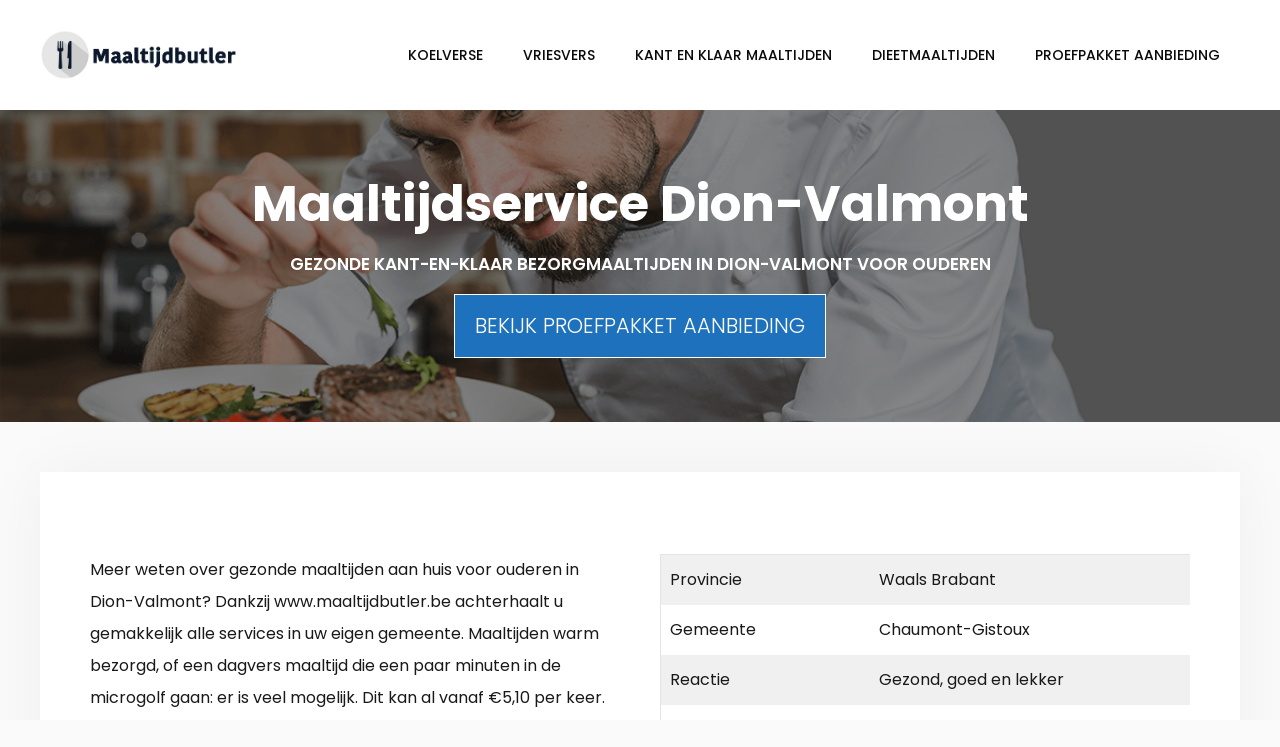

--- FILE ---
content_type: text/html; charset=UTF-8
request_url: https://www.maaltijdbutler.be/chaumont-gistoux/dion-valmont/
body_size: 21218
content:
<!DOCTYPE html>
<html lang="nl-NL">
<head>
	<meta charset="UTF-8">
	<meta http-equiv="X-UA-Compatible" content="IE=edge" />
	<link rel="profile" href="https://gmpg.org/xfn/11">
	<meta name='robots' content='index, follow, max-image-preview:large, max-snippet:-1, max-video-preview:-1' />

	<!-- This site is optimized with the Yoast SEO plugin v26.7 - https://yoast.com/wordpress/plugins/seo/ -->
	<title>Maaltijden aan huis Dion-Valmont? Top-3 Maaltijddiensten</title>
<link data-rocket-preload as="style" href="https://fonts.googleapis.com/css?family=Poppins%3A300%2Cregular%2C500%2C600%2C700&#038;display=swap" rel="preload">
<link href="https://fonts.googleapis.com/css?family=Poppins%3A300%2Cregular%2C500%2C600%2C700&#038;display=swap" media="print" onload="this.media=&#039;all&#039;" rel="stylesheet">
<noscript data-wpr-hosted-gf-parameters=""><link rel="stylesheet" href="https://fonts.googleapis.com/css?family=Poppins%3A300%2Cregular%2C500%2C600%2C700&#038;display=swap"></noscript>
	<meta name="description" content="Op zoek naar vers bereide maaltijden aan huis voor ouderen in Dion-Valmont (1325)? Vergelijk leveranciers januari 2026 en bestel proefpakket!" />
	<link rel="canonical" href="https://www.maaltijdbutler.be/chaumont-gistoux/dion-valmont/" />
	<meta property="og:locale" content="nl_NL" />
	<meta property="og:type" content="article" />
	<meta property="og:title" content="Maaltijden aan huis Dion-Valmont? Top-3 Maaltijddiensten" />
	<meta property="og:description" content="Op zoek naar vers bereide maaltijden aan huis voor ouderen in Dion-Valmont (1325)? Vergelijk leveranciers januari 2026 en bestel proefpakket!" />
	<meta property="og:url" content="https://www.maaltijdbutler.be/chaumont-gistoux/dion-valmont/" />
	<meta property="og:site_name" content="Maaltijdservice" />
	<meta property="article:modified_time" content="2021-07-08T13:29:57+00:00" />
	<meta property="og:image" content="https://www.maaltijdbutler.be/wp-content/uploads/2019/04/maaltijden-aan-huis-dion-valmont-1325.jpg" />
	<meta name="twitter:card" content="summary_large_image" />
	<meta name="twitter:label1" content="Geschatte leestijd" />
	<meta name="twitter:data1" content="6 minuten" />
	<script type="application/ld+json" class="yoast-schema-graph">{"@context":"https://schema.org","@graph":[{"@type":["WebPage","FAQPage"],"@id":"https://www.maaltijdbutler.be/chaumont-gistoux/dion-valmont/","url":"https://www.maaltijdbutler.be/chaumont-gistoux/dion-valmont/","name":"Maaltijden aan huis Dion-Valmont? Top-3 Maaltijddiensten","isPartOf":{"@id":"https://www.maaltijdbutler.be/#website"},"primaryImageOfPage":{"@id":"https://www.maaltijdbutler.be/chaumont-gistoux/dion-valmont/#primaryimage"},"image":{"@id":"https://www.maaltijdbutler.be/chaumont-gistoux/dion-valmont/#primaryimage"},"thumbnailUrl":"https://www.maaltijdbutler.be/wp-content/uploads/2019/04/maaltijden-aan-huis-dion-valmont-1325.jpg","datePublished":"2019-05-01T11:32:39+00:00","dateModified":"2021-07-08T13:29:57+00:00","description":"Op zoek naar vers bereide maaltijden aan huis voor ouderen in Dion-Valmont (1325)? Vergelijk leveranciers januari 2026 en bestel proefpakket!","breadcrumb":{"@id":"https://www.maaltijdbutler.be/chaumont-gistoux/dion-valmont/#breadcrumb"},"mainEntity":[{"@id":"https://www.maaltijdbutler.be/chaumont-gistoux/dion-valmont/#faq-question-1554902586291"},{"@id":"https://www.maaltijdbutler.be/chaumont-gistoux/dion-valmont/#faq-question-1554905069864"},{"@id":"https://www.maaltijdbutler.be/chaumont-gistoux/dion-valmont/#faq-question-1554902597175"},{"@id":"https://www.maaltijdbutler.be/chaumont-gistoux/dion-valmont/#faq-question-1554969885646"}],"inLanguage":"nl-NL","potentialAction":[{"@type":"ReadAction","target":["https://www.maaltijdbutler.be/chaumont-gistoux/dion-valmont/"]}]},{"@type":"ImageObject","inLanguage":"nl-NL","@id":"https://www.maaltijdbutler.be/chaumont-gistoux/dion-valmont/#primaryimage","url":"https://www.maaltijdbutler.be/wp-content/uploads/2019/04/maaltijden-aan-huis-dion-valmont-1325.jpg","contentUrl":"https://www.maaltijdbutler.be/wp-content/uploads/2019/04/maaltijden-aan-huis-dion-valmont-1325.jpg"},{"@type":"BreadcrumbList","@id":"https://www.maaltijdbutler.be/chaumont-gistoux/dion-valmont/#breadcrumb","itemListElement":[{"@type":"ListItem","position":1,"name":"Maaltijdservice","item":"https://www.maaltijdbutler.be/"},{"@type":"ListItem","position":2,"name":"Chaumont-Gistoux","item":"https://www.maaltijdbutler.be/chaumont-gistoux/"},{"@type":"ListItem","position":3,"name":"Dion-Valmont"}]},{"@type":"WebSite","@id":"https://www.maaltijdbutler.be/#website","url":"https://www.maaltijdbutler.be/","name":"Maaltijdservice","description":"Maaltijdservice maaltijd bezorgen in België","publisher":{"@id":"https://www.maaltijdbutler.be/#organization"},"potentialAction":[{"@type":"SearchAction","target":{"@type":"EntryPoint","urlTemplate":"https://www.maaltijdbutler.be/?s={search_term_string}"},"query-input":{"@type":"PropertyValueSpecification","valueRequired":true,"valueName":"search_term_string"}}],"inLanguage":"nl-NL"},{"@type":"Organization","@id":"https://www.maaltijdbutler.be/#organization","name":"Maaltijdservice","url":"https://www.maaltijdbutler.be/","logo":{"@type":"ImageObject","inLanguage":"nl-NL","@id":"https://www.maaltijdbutler.be/#/schema/logo/image/","url":"https://www.maaltijdbutler.be/wp-content/uploads/2021/08/logo-maaltijdbutler.be_.jpg","contentUrl":"https://www.maaltijdbutler.be/wp-content/uploads/2021/08/logo-maaltijdbutler.be_.jpg","width":998,"height":250,"caption":"Maaltijdservice"},"image":{"@id":"https://www.maaltijdbutler.be/#/schema/logo/image/"}},{"@type":"Question","@id":"https://www.maaltijdbutler.be/chaumont-gistoux/dion-valmont/#faq-question-1554902586291","position":1,"url":"https://www.maaltijdbutler.be/chaumont-gistoux/dion-valmont/#faq-question-1554902586291","name":"Kan ik zelf gerechten kiezen?","answerCount":1,"acceptedAnswer":{"@type":"Answer","text":"Binnen het koelverse segment kunt u gerechten kiezen op een lijst met gemiddeld 30 maaltijden. Binnen het diepvries-segment hebt u de keuze uit 75 - 125 blijvende menu's. Met een tafeltje dekje is er sprake van één maaltijd per dag. Steeds vaker is zelf uw bord samenstellen ook mogelijk. ","inLanguage":"nl-NL"},"inLanguage":"nl-NL"},{"@type":"Question","@id":"https://www.maaltijdbutler.be/chaumont-gistoux/dion-valmont/#faq-question-1554905069864","position":2,"url":"https://www.maaltijdbutler.be/chaumont-gistoux/dion-valmont/#faq-question-1554905069864","name":"Zijn er ook speciale allergie- of dieetmaaltijden?","answerCount":1,"acceptedAnswer":{"@type":"Answer","text":"Vaak wel. Bijna alle leveranciers hanteren een speciaal afgestemd dieetmaaltijden recept. Onder andere Twentse gehaktbal met vleesjus, gekookte aardappelen, rode kool met appel en Zalmblokjes in Hollandaisesaus met gestoofde prei en aardappeltjes met rozemarijn. Hiermee ontvangt men altijd goede kant-en-klaar maaltijden aan huis! Kan dit ook met mijn dieet? Neem contact op met uw eigen aanbieder. ","inLanguage":"nl-NL"},"inLanguage":"nl-NL"},{"@type":"Question","@id":"https://www.maaltijdbutler.be/chaumont-gistoux/dion-valmont/#faq-question-1554902597175","position":3,"url":"https://www.maaltijdbutler.be/chaumont-gistoux/dion-valmont/#faq-question-1554902597175","name":"Abonnement of verplichte afname?","answerCount":1,"acceptedAnswer":{"@type":"Answer","text":"Nee, de maaltijd-aanbieders werken niet met contractvorm met een vaste levering voor thuismaaltijden. Er wordt alleen wat bij u thuisbezorgd in het geval u telefonisch/online/menulijst iets besteld hebt. Middels de welbekende bestellijst kunt u gemakkelijk - online, telefonisch of met een bestellijst - een bestelling doorgeven. ","inLanguage":"nl-NL"},"inLanguage":"nl-NL"},{"@type":"Question","@id":"https://www.maaltijdbutler.be/chaumont-gistoux/dion-valmont/#faq-question-1554969885646","position":4,"url":"https://www.maaltijdbutler.be/chaumont-gistoux/dion-valmont/#faq-question-1554969885646","name":"Wanneer wordt er bezorgd?","answerCount":1,"acceptedAnswer":{"@type":"Answer","text":"De microgolf-maaltijden worden in de regel door uw eigen bezorger op een vast moment in de week week thuisbezorgd. In het geval van koelvers: wekelijks. In het geval van vriesvers: 2 keer per maand. ","inLanguage":"nl-NL"},"inLanguage":"nl-NL"},{"@type":"HowTo","@id":"https://www.maaltijdbutler.be/chaumont-gistoux/dion-valmont/#howto-1","name":"Dion-Valmont","mainEntityOfPage":{"@id":"https://www.maaltijdbutler.be/chaumont-gistoux/dion-valmont/"},"description":"Maaltijden levering aan huis in Dion-Valmont aanvragen","totalTime":"P0DT0H10M","step":[{"@type":"HowToStep","url":"https://www.maaltijdbutler.be/chaumont-gistoux/dion-valmont/#how-to-step-1554901219790","name":"Inventariseer behoeftes","itemListElement":[{"@type":"HowToDirection","text":"Achterhaal eerst welk soort maaltijdservice rijmt met uw omstandigheden. Warm geleverd, vriesvers, of misschien koelvers? "}]},{"@type":"HowToStep","url":"https://www.maaltijdbutler.be/chaumont-gistoux/dion-valmont/#how-to-step-1554901250987","name":"Selecteer cateringdienst of traiteur","itemListElement":[{"@type":"HowToDirection","text":"Vergelijk de beschikbare aanbieders en selecteer er een. Kijk goed na de versheid van ingrediënten, op welke manieren u kunt bestellen, en bereikbaarheid van klantenservice. "}]},{"@type":"HowToStep","url":"https://www.maaltijdbutler.be/chaumont-gistoux/dion-valmont/#how-to-step-1554901259911","name":"Het proefpakket laten bezorgen","itemListElement":[{"@type":"HowToDirection","text":"De grote services hebben een zeer betaalbaar proefpakket. Denk dan aan 4 bezorgmaaltijden voor €20,00. Hierdoor kunt u geheel vrijblijvend eens kennismaken met voordelige aanbieders."}]},{"@type":"HowToStep","url":"https://www.maaltijdbutler.be/chaumont-gistoux/dion-valmont/#how-to-step-1554901313121","name":"Wekelijks bestellen","itemListElement":[{"@type":"HowToDirection","text":"Was het proefpakket naar wens? Gelukkig, nu kunt u elke dag een nieuwe menulijst invullen. Steeds vaker doet u dat via een speciaal telefoonnummer, met behulp van de menukaart, of via internet. Uw bestelling wordt gemiddeld genomen tot in de keuken geleverd via een vriendelijke bezorgservice in [maandjaar]."}]}],"inLanguage":"nl-NL"}]}</script>
	<!-- / Yoast SEO plugin. -->


<link rel='dns-prefetch' href='//fonts.googleapis.com' />
<link rel='dns-prefetch' href='//use.fontawesome.com' />
<link href='https://fonts.gstatic.com' crossorigin rel='preconnect' />
<link rel="alternate" type="application/rss+xml" title="Maaltijdservice &raquo; feed" href="https://www.maaltijdbutler.be/feed/" />
<link rel="alternate" title="oEmbed (JSON)" type="application/json+oembed" href="https://www.maaltijdbutler.be/wp-json/oembed/1.0/embed?url=https%3A%2F%2Fwww.maaltijdbutler.be%2Fchaumont-gistoux%2Fdion-valmont%2F" />
<link rel="alternate" title="oEmbed (XML)" type="text/xml+oembed" href="https://www.maaltijdbutler.be/wp-json/oembed/1.0/embed?url=https%3A%2F%2Fwww.maaltijdbutler.be%2Fchaumont-gistoux%2Fdion-valmont%2F&#038;format=xml" />
<style id='wp-img-auto-sizes-contain-inline-css' type='text/css'>
img:is([sizes=auto i],[sizes^="auto," i]){contain-intrinsic-size:3000px 1500px}
/*# sourceURL=wp-img-auto-sizes-contain-inline-css */
</style>
<link data-minify="1" rel='stylesheet' id='atomic-blocks-fontawesome-css' href='https://www.maaltijdbutler.be/wp-content/cache/min/1/wp-content/plugins/atomic-blocks/dist/assets/fontawesome/css/all.min.css?ver=1696320045' type='text/css' media='all' />

<style id='wp-emoji-styles-inline-css' type='text/css'>

	img.wp-smiley, img.emoji {
		display: inline !important;
		border: none !important;
		box-shadow: none !important;
		height: 1em !important;
		width: 1em !important;
		margin: 0 0.07em !important;
		vertical-align: -0.1em !important;
		background: none !important;
		padding: 0 !important;
	}
/*# sourceURL=wp-emoji-styles-inline-css */
</style>
<style id='wp-block-library-inline-css' type='text/css'>
:root{--wp-block-synced-color:#7a00df;--wp-block-synced-color--rgb:122,0,223;--wp-bound-block-color:var(--wp-block-synced-color);--wp-editor-canvas-background:#ddd;--wp-admin-theme-color:#007cba;--wp-admin-theme-color--rgb:0,124,186;--wp-admin-theme-color-darker-10:#006ba1;--wp-admin-theme-color-darker-10--rgb:0,107,160.5;--wp-admin-theme-color-darker-20:#005a87;--wp-admin-theme-color-darker-20--rgb:0,90,135;--wp-admin-border-width-focus:2px}@media (min-resolution:192dpi){:root{--wp-admin-border-width-focus:1.5px}}.wp-element-button{cursor:pointer}:root .has-very-light-gray-background-color{background-color:#eee}:root .has-very-dark-gray-background-color{background-color:#313131}:root .has-very-light-gray-color{color:#eee}:root .has-very-dark-gray-color{color:#313131}:root .has-vivid-green-cyan-to-vivid-cyan-blue-gradient-background{background:linear-gradient(135deg,#00d084,#0693e3)}:root .has-purple-crush-gradient-background{background:linear-gradient(135deg,#34e2e4,#4721fb 50%,#ab1dfe)}:root .has-hazy-dawn-gradient-background{background:linear-gradient(135deg,#faaca8,#dad0ec)}:root .has-subdued-olive-gradient-background{background:linear-gradient(135deg,#fafae1,#67a671)}:root .has-atomic-cream-gradient-background{background:linear-gradient(135deg,#fdd79a,#004a59)}:root .has-nightshade-gradient-background{background:linear-gradient(135deg,#330968,#31cdcf)}:root .has-midnight-gradient-background{background:linear-gradient(135deg,#020381,#2874fc)}:root{--wp--preset--font-size--normal:16px;--wp--preset--font-size--huge:42px}.has-regular-font-size{font-size:1em}.has-larger-font-size{font-size:2.625em}.has-normal-font-size{font-size:var(--wp--preset--font-size--normal)}.has-huge-font-size{font-size:var(--wp--preset--font-size--huge)}.has-text-align-center{text-align:center}.has-text-align-left{text-align:left}.has-text-align-right{text-align:right}.has-fit-text{white-space:nowrap!important}#end-resizable-editor-section{display:none}.aligncenter{clear:both}.items-justified-left{justify-content:flex-start}.items-justified-center{justify-content:center}.items-justified-right{justify-content:flex-end}.items-justified-space-between{justify-content:space-between}.screen-reader-text{border:0;clip-path:inset(50%);height:1px;margin:-1px;overflow:hidden;padding:0;position:absolute;width:1px;word-wrap:normal!important}.screen-reader-text:focus{background-color:#ddd;clip-path:none;color:#444;display:block;font-size:1em;height:auto;left:5px;line-height:normal;padding:15px 23px 14px;text-decoration:none;top:5px;width:auto;z-index:100000}html :where(.has-border-color){border-style:solid}html :where([style*=border-top-color]){border-top-style:solid}html :where([style*=border-right-color]){border-right-style:solid}html :where([style*=border-bottom-color]){border-bottom-style:solid}html :where([style*=border-left-color]){border-left-style:solid}html :where([style*=border-width]){border-style:solid}html :where([style*=border-top-width]){border-top-style:solid}html :where([style*=border-right-width]){border-right-style:solid}html :where([style*=border-bottom-width]){border-bottom-style:solid}html :where([style*=border-left-width]){border-left-style:solid}html :where(img[class*=wp-image-]){height:auto;max-width:100%}:where(figure){margin:0 0 1em}html :where(.is-position-sticky){--wp-admin--admin-bar--position-offset:var(--wp-admin--admin-bar--height,0px)}@media screen and (max-width:600px){html :where(.is-position-sticky){--wp-admin--admin-bar--position-offset:0px}}

/*# sourceURL=wp-block-library-inline-css */
</style><style id='wp-block-columns-inline-css' type='text/css'>
.wp-block-columns{box-sizing:border-box;display:flex;flex-wrap:wrap!important}@media (min-width:782px){.wp-block-columns{flex-wrap:nowrap!important}}.wp-block-columns{align-items:normal!important}.wp-block-columns.are-vertically-aligned-top{align-items:flex-start}.wp-block-columns.are-vertically-aligned-center{align-items:center}.wp-block-columns.are-vertically-aligned-bottom{align-items:flex-end}@media (max-width:781px){.wp-block-columns:not(.is-not-stacked-on-mobile)>.wp-block-column{flex-basis:100%!important}}@media (min-width:782px){.wp-block-columns:not(.is-not-stacked-on-mobile)>.wp-block-column{flex-basis:0;flex-grow:1}.wp-block-columns:not(.is-not-stacked-on-mobile)>.wp-block-column[style*=flex-basis]{flex-grow:0}}.wp-block-columns.is-not-stacked-on-mobile{flex-wrap:nowrap!important}.wp-block-columns.is-not-stacked-on-mobile>.wp-block-column{flex-basis:0;flex-grow:1}.wp-block-columns.is-not-stacked-on-mobile>.wp-block-column[style*=flex-basis]{flex-grow:0}:where(.wp-block-columns){margin-bottom:1.75em}:where(.wp-block-columns.has-background){padding:1.25em 2.375em}.wp-block-column{flex-grow:1;min-width:0;overflow-wrap:break-word;word-break:break-word}.wp-block-column.is-vertically-aligned-top{align-self:flex-start}.wp-block-column.is-vertically-aligned-center{align-self:center}.wp-block-column.is-vertically-aligned-bottom{align-self:flex-end}.wp-block-column.is-vertically-aligned-stretch{align-self:stretch}.wp-block-column.is-vertically-aligned-bottom,.wp-block-column.is-vertically-aligned-center,.wp-block-column.is-vertically-aligned-top{width:100%}
/*# sourceURL=https://www.maaltijdbutler.be/wp-includes/blocks/columns/style.min.css */
</style>
<style id='wp-block-paragraph-inline-css' type='text/css'>
.is-small-text{font-size:.875em}.is-regular-text{font-size:1em}.is-large-text{font-size:2.25em}.is-larger-text{font-size:3em}.has-drop-cap:not(:focus):first-letter{float:left;font-size:8.4em;font-style:normal;font-weight:100;line-height:.68;margin:.05em .1em 0 0;text-transform:uppercase}body.rtl .has-drop-cap:not(:focus):first-letter{float:none;margin-left:.1em}p.has-drop-cap.has-background{overflow:hidden}:root :where(p.has-background){padding:1.25em 2.375em}:where(p.has-text-color:not(.has-link-color)) a{color:inherit}p.has-text-align-left[style*="writing-mode:vertical-lr"],p.has-text-align-right[style*="writing-mode:vertical-rl"]{rotate:180deg}
/*# sourceURL=https://www.maaltijdbutler.be/wp-includes/blocks/paragraph/style.min.css */
</style>
<style id='wp-block-separator-inline-css' type='text/css'>
@charset "UTF-8";.wp-block-separator{border:none;border-top:2px solid}:root :where(.wp-block-separator.is-style-dots){height:auto;line-height:1;text-align:center}:root :where(.wp-block-separator.is-style-dots):before{color:currentColor;content:"···";font-family:serif;font-size:1.5em;letter-spacing:2em;padding-left:2em}.wp-block-separator.is-style-dots{background:none!important;border:none!important}
/*# sourceURL=https://www.maaltijdbutler.be/wp-includes/blocks/separator/style.min.css */
</style>
<style id='wp-block-spacer-inline-css' type='text/css'>
.wp-block-spacer{clear:both}
/*# sourceURL=https://www.maaltijdbutler.be/wp-includes/blocks/spacer/style.min.css */
</style>
<style id='wp-block-table-inline-css' type='text/css'>
.wp-block-table{overflow-x:auto}.wp-block-table table{border-collapse:collapse;width:100%}.wp-block-table thead{border-bottom:3px solid}.wp-block-table tfoot{border-top:3px solid}.wp-block-table td,.wp-block-table th{border:1px solid;padding:.5em}.wp-block-table .has-fixed-layout{table-layout:fixed;width:100%}.wp-block-table .has-fixed-layout td,.wp-block-table .has-fixed-layout th{word-break:break-word}.wp-block-table.aligncenter,.wp-block-table.alignleft,.wp-block-table.alignright{display:table;width:auto}.wp-block-table.aligncenter td,.wp-block-table.aligncenter th,.wp-block-table.alignleft td,.wp-block-table.alignleft th,.wp-block-table.alignright td,.wp-block-table.alignright th{word-break:break-word}.wp-block-table .has-subtle-light-gray-background-color{background-color:#f3f4f5}.wp-block-table .has-subtle-pale-green-background-color{background-color:#e9fbe5}.wp-block-table .has-subtle-pale-blue-background-color{background-color:#e7f5fe}.wp-block-table .has-subtle-pale-pink-background-color{background-color:#fcf0ef}.wp-block-table.is-style-stripes{background-color:initial;border-collapse:inherit;border-spacing:0}.wp-block-table.is-style-stripes tbody tr:nth-child(odd){background-color:#f0f0f0}.wp-block-table.is-style-stripes.has-subtle-light-gray-background-color tbody tr:nth-child(odd){background-color:#f3f4f5}.wp-block-table.is-style-stripes.has-subtle-pale-green-background-color tbody tr:nth-child(odd){background-color:#e9fbe5}.wp-block-table.is-style-stripes.has-subtle-pale-blue-background-color tbody tr:nth-child(odd){background-color:#e7f5fe}.wp-block-table.is-style-stripes.has-subtle-pale-pink-background-color tbody tr:nth-child(odd){background-color:#fcf0ef}.wp-block-table.is-style-stripes td,.wp-block-table.is-style-stripes th{border-color:#0000}.wp-block-table.is-style-stripes{border-bottom:1px solid #f0f0f0}.wp-block-table .has-border-color td,.wp-block-table .has-border-color th,.wp-block-table .has-border-color tr,.wp-block-table .has-border-color>*{border-color:inherit}.wp-block-table table[style*=border-top-color] tr:first-child,.wp-block-table table[style*=border-top-color] tr:first-child td,.wp-block-table table[style*=border-top-color] tr:first-child th,.wp-block-table table[style*=border-top-color]>*,.wp-block-table table[style*=border-top-color]>* td,.wp-block-table table[style*=border-top-color]>* th{border-top-color:inherit}.wp-block-table table[style*=border-top-color] tr:not(:first-child){border-top-color:initial}.wp-block-table table[style*=border-right-color] td:last-child,.wp-block-table table[style*=border-right-color] th,.wp-block-table table[style*=border-right-color] tr,.wp-block-table table[style*=border-right-color]>*{border-right-color:inherit}.wp-block-table table[style*=border-bottom-color] tr:last-child,.wp-block-table table[style*=border-bottom-color] tr:last-child td,.wp-block-table table[style*=border-bottom-color] tr:last-child th,.wp-block-table table[style*=border-bottom-color]>*,.wp-block-table table[style*=border-bottom-color]>* td,.wp-block-table table[style*=border-bottom-color]>* th{border-bottom-color:inherit}.wp-block-table table[style*=border-bottom-color] tr:not(:last-child){border-bottom-color:initial}.wp-block-table table[style*=border-left-color] td:first-child,.wp-block-table table[style*=border-left-color] th,.wp-block-table table[style*=border-left-color] tr,.wp-block-table table[style*=border-left-color]>*{border-left-color:inherit}.wp-block-table table[style*=border-style] td,.wp-block-table table[style*=border-style] th,.wp-block-table table[style*=border-style] tr,.wp-block-table table[style*=border-style]>*{border-style:inherit}.wp-block-table table[style*=border-width] td,.wp-block-table table[style*=border-width] th,.wp-block-table table[style*=border-width] tr,.wp-block-table table[style*=border-width]>*{border-style:inherit;border-width:inherit}
/*# sourceURL=https://www.maaltijdbutler.be/wp-includes/blocks/table/style.min.css */
</style>
<style id='global-styles-inline-css' type='text/css'>
:root{--wp--preset--aspect-ratio--square: 1;--wp--preset--aspect-ratio--4-3: 4/3;--wp--preset--aspect-ratio--3-4: 3/4;--wp--preset--aspect-ratio--3-2: 3/2;--wp--preset--aspect-ratio--2-3: 2/3;--wp--preset--aspect-ratio--16-9: 16/9;--wp--preset--aspect-ratio--9-16: 9/16;--wp--preset--color--black: #000000;--wp--preset--color--cyan-bluish-gray: #abb8c3;--wp--preset--color--white: #ffffff;--wp--preset--color--pale-pink: #f78da7;--wp--preset--color--vivid-red: #cf2e2e;--wp--preset--color--luminous-vivid-orange: #ff6900;--wp--preset--color--luminous-vivid-amber: #fcb900;--wp--preset--color--light-green-cyan: #7bdcb5;--wp--preset--color--vivid-green-cyan: #00d084;--wp--preset--color--pale-cyan-blue: #8ed1fc;--wp--preset--color--vivid-cyan-blue: #0693e3;--wp--preset--color--vivid-purple: #9b51e0;--wp--preset--gradient--vivid-cyan-blue-to-vivid-purple: linear-gradient(135deg,rgb(6,147,227) 0%,rgb(155,81,224) 100%);--wp--preset--gradient--light-green-cyan-to-vivid-green-cyan: linear-gradient(135deg,rgb(122,220,180) 0%,rgb(0,208,130) 100%);--wp--preset--gradient--luminous-vivid-amber-to-luminous-vivid-orange: linear-gradient(135deg,rgb(252,185,0) 0%,rgb(255,105,0) 100%);--wp--preset--gradient--luminous-vivid-orange-to-vivid-red: linear-gradient(135deg,rgb(255,105,0) 0%,rgb(207,46,46) 100%);--wp--preset--gradient--very-light-gray-to-cyan-bluish-gray: linear-gradient(135deg,rgb(238,238,238) 0%,rgb(169,184,195) 100%);--wp--preset--gradient--cool-to-warm-spectrum: linear-gradient(135deg,rgb(74,234,220) 0%,rgb(151,120,209) 20%,rgb(207,42,186) 40%,rgb(238,44,130) 60%,rgb(251,105,98) 80%,rgb(254,248,76) 100%);--wp--preset--gradient--blush-light-purple: linear-gradient(135deg,rgb(255,206,236) 0%,rgb(152,150,240) 100%);--wp--preset--gradient--blush-bordeaux: linear-gradient(135deg,rgb(254,205,165) 0%,rgb(254,45,45) 50%,rgb(107,0,62) 100%);--wp--preset--gradient--luminous-dusk: linear-gradient(135deg,rgb(255,203,112) 0%,rgb(199,81,192) 50%,rgb(65,88,208) 100%);--wp--preset--gradient--pale-ocean: linear-gradient(135deg,rgb(255,245,203) 0%,rgb(182,227,212) 50%,rgb(51,167,181) 100%);--wp--preset--gradient--electric-grass: linear-gradient(135deg,rgb(202,248,128) 0%,rgb(113,206,126) 100%);--wp--preset--gradient--midnight: linear-gradient(135deg,rgb(2,3,129) 0%,rgb(40,116,252) 100%);--wp--preset--font-size--small: 13px;--wp--preset--font-size--medium: 20px;--wp--preset--font-size--large: 36px;--wp--preset--font-size--x-large: 42px;--wp--preset--spacing--20: 0.44rem;--wp--preset--spacing--30: 0.67rem;--wp--preset--spacing--40: 1rem;--wp--preset--spacing--50: 1.5rem;--wp--preset--spacing--60: 2.25rem;--wp--preset--spacing--70: 3.38rem;--wp--preset--spacing--80: 5.06rem;--wp--preset--shadow--natural: 6px 6px 9px rgba(0, 0, 0, 0.2);--wp--preset--shadow--deep: 12px 12px 50px rgba(0, 0, 0, 0.4);--wp--preset--shadow--sharp: 6px 6px 0px rgba(0, 0, 0, 0.2);--wp--preset--shadow--outlined: 6px 6px 0px -3px rgb(255, 255, 255), 6px 6px rgb(0, 0, 0);--wp--preset--shadow--crisp: 6px 6px 0px rgb(0, 0, 0);}:where(.is-layout-flex){gap: 0.5em;}:where(.is-layout-grid){gap: 0.5em;}body .is-layout-flex{display: flex;}.is-layout-flex{flex-wrap: wrap;align-items: center;}.is-layout-flex > :is(*, div){margin: 0;}body .is-layout-grid{display: grid;}.is-layout-grid > :is(*, div){margin: 0;}:where(.wp-block-columns.is-layout-flex){gap: 2em;}:where(.wp-block-columns.is-layout-grid){gap: 2em;}:where(.wp-block-post-template.is-layout-flex){gap: 1.25em;}:where(.wp-block-post-template.is-layout-grid){gap: 1.25em;}.has-black-color{color: var(--wp--preset--color--black) !important;}.has-cyan-bluish-gray-color{color: var(--wp--preset--color--cyan-bluish-gray) !important;}.has-white-color{color: var(--wp--preset--color--white) !important;}.has-pale-pink-color{color: var(--wp--preset--color--pale-pink) !important;}.has-vivid-red-color{color: var(--wp--preset--color--vivid-red) !important;}.has-luminous-vivid-orange-color{color: var(--wp--preset--color--luminous-vivid-orange) !important;}.has-luminous-vivid-amber-color{color: var(--wp--preset--color--luminous-vivid-amber) !important;}.has-light-green-cyan-color{color: var(--wp--preset--color--light-green-cyan) !important;}.has-vivid-green-cyan-color{color: var(--wp--preset--color--vivid-green-cyan) !important;}.has-pale-cyan-blue-color{color: var(--wp--preset--color--pale-cyan-blue) !important;}.has-vivid-cyan-blue-color{color: var(--wp--preset--color--vivid-cyan-blue) !important;}.has-vivid-purple-color{color: var(--wp--preset--color--vivid-purple) !important;}.has-black-background-color{background-color: var(--wp--preset--color--black) !important;}.has-cyan-bluish-gray-background-color{background-color: var(--wp--preset--color--cyan-bluish-gray) !important;}.has-white-background-color{background-color: var(--wp--preset--color--white) !important;}.has-pale-pink-background-color{background-color: var(--wp--preset--color--pale-pink) !important;}.has-vivid-red-background-color{background-color: var(--wp--preset--color--vivid-red) !important;}.has-luminous-vivid-orange-background-color{background-color: var(--wp--preset--color--luminous-vivid-orange) !important;}.has-luminous-vivid-amber-background-color{background-color: var(--wp--preset--color--luminous-vivid-amber) !important;}.has-light-green-cyan-background-color{background-color: var(--wp--preset--color--light-green-cyan) !important;}.has-vivid-green-cyan-background-color{background-color: var(--wp--preset--color--vivid-green-cyan) !important;}.has-pale-cyan-blue-background-color{background-color: var(--wp--preset--color--pale-cyan-blue) !important;}.has-vivid-cyan-blue-background-color{background-color: var(--wp--preset--color--vivid-cyan-blue) !important;}.has-vivid-purple-background-color{background-color: var(--wp--preset--color--vivid-purple) !important;}.has-black-border-color{border-color: var(--wp--preset--color--black) !important;}.has-cyan-bluish-gray-border-color{border-color: var(--wp--preset--color--cyan-bluish-gray) !important;}.has-white-border-color{border-color: var(--wp--preset--color--white) !important;}.has-pale-pink-border-color{border-color: var(--wp--preset--color--pale-pink) !important;}.has-vivid-red-border-color{border-color: var(--wp--preset--color--vivid-red) !important;}.has-luminous-vivid-orange-border-color{border-color: var(--wp--preset--color--luminous-vivid-orange) !important;}.has-luminous-vivid-amber-border-color{border-color: var(--wp--preset--color--luminous-vivid-amber) !important;}.has-light-green-cyan-border-color{border-color: var(--wp--preset--color--light-green-cyan) !important;}.has-vivid-green-cyan-border-color{border-color: var(--wp--preset--color--vivid-green-cyan) !important;}.has-pale-cyan-blue-border-color{border-color: var(--wp--preset--color--pale-cyan-blue) !important;}.has-vivid-cyan-blue-border-color{border-color: var(--wp--preset--color--vivid-cyan-blue) !important;}.has-vivid-purple-border-color{border-color: var(--wp--preset--color--vivid-purple) !important;}.has-vivid-cyan-blue-to-vivid-purple-gradient-background{background: var(--wp--preset--gradient--vivid-cyan-blue-to-vivid-purple) !important;}.has-light-green-cyan-to-vivid-green-cyan-gradient-background{background: var(--wp--preset--gradient--light-green-cyan-to-vivid-green-cyan) !important;}.has-luminous-vivid-amber-to-luminous-vivid-orange-gradient-background{background: var(--wp--preset--gradient--luminous-vivid-amber-to-luminous-vivid-orange) !important;}.has-luminous-vivid-orange-to-vivid-red-gradient-background{background: var(--wp--preset--gradient--luminous-vivid-orange-to-vivid-red) !important;}.has-very-light-gray-to-cyan-bluish-gray-gradient-background{background: var(--wp--preset--gradient--very-light-gray-to-cyan-bluish-gray) !important;}.has-cool-to-warm-spectrum-gradient-background{background: var(--wp--preset--gradient--cool-to-warm-spectrum) !important;}.has-blush-light-purple-gradient-background{background: var(--wp--preset--gradient--blush-light-purple) !important;}.has-blush-bordeaux-gradient-background{background: var(--wp--preset--gradient--blush-bordeaux) !important;}.has-luminous-dusk-gradient-background{background: var(--wp--preset--gradient--luminous-dusk) !important;}.has-pale-ocean-gradient-background{background: var(--wp--preset--gradient--pale-ocean) !important;}.has-electric-grass-gradient-background{background: var(--wp--preset--gradient--electric-grass) !important;}.has-midnight-gradient-background{background: var(--wp--preset--gradient--midnight) !important;}.has-small-font-size{font-size: var(--wp--preset--font-size--small) !important;}.has-medium-font-size{font-size: var(--wp--preset--font-size--medium) !important;}.has-large-font-size{font-size: var(--wp--preset--font-size--large) !important;}.has-x-large-font-size{font-size: var(--wp--preset--font-size--x-large) !important;}
:where(.wp-block-columns.is-layout-flex){gap: 2em;}:where(.wp-block-columns.is-layout-grid){gap: 2em;}
/*# sourceURL=global-styles-inline-css */
</style>
<style id='core-block-supports-inline-css' type='text/css'>
.wp-container-core-columns-is-layout-9d6595d7{flex-wrap:nowrap;}
/*# sourceURL=core-block-supports-inline-css */
</style>

<style id='classic-theme-styles-inline-css' type='text/css'>
/*! This file is auto-generated */
.wp-block-button__link{color:#fff;background-color:#32373c;border-radius:9999px;box-shadow:none;text-decoration:none;padding:calc(.667em + 2px) calc(1.333em + 2px);font-size:1.125em}.wp-block-file__button{background:#32373c;color:#fff;text-decoration:none}
/*# sourceURL=/wp-includes/css/classic-themes.min.css */
</style>
<link data-minify="1" rel='stylesheet' id='wpsm-comptable-styles-css' href='https://www.maaltijdbutler.be/wp-content/cache/min/1/wp-content/plugins/table-maker/css/style.css?ver=1696320045' type='text/css' media='all' />
<link rel='stylesheet' id='generate-style-grid-css' href='https://www.maaltijdbutler.be/wp-content/themes/generatepress/css/unsemantic-grid.min.css?ver=2.2.2' type='text/css' media='all' />
<link data-minify="1" rel='stylesheet' id='generate-style-css' href='https://www.maaltijdbutler.be/wp-content/cache/min/1/wp-content/themes/generatepress/style.min.css?ver=1696320045' type='text/css' media='all' />
<style id='generate-style-inline-css' type='text/css'>
@media (max-width:768px){}
body{background-color:#fafafa;color:#191919;}a, a:visited{color:#1e73be;}a:hover, a:focus, a:active{color:#000000;}body .grid-container{max-width:1200px;}.site-header .header-image{width:200px;}body, button, input, select, textarea{font-family:"Poppins", sans-serif;font-weight:400;font-size:16px;}body{line-height:2;}p{margin-bottom:2em;}.entry-content > [class*="wp-block-"]:not(:last-child){margin-bottom:2em;}.main-title{font-size:35px;}.main-navigation a, .menu-toggle{font-weight:500;text-transform:uppercase;font-size:14px;}.main-navigation .main-nav ul ul li a{font-size:13px;}.widget-title{font-weight:700;text-transform:uppercase;font-size:17px;margin-bottom:19px;}.sidebar .widget, .footer-widgets .widget{font-size:16px;}button:not(.menu-toggle),html input[type="button"],input[type="reset"],input[type="submit"],.button,.button:visited,.wp-block-button .wp-block-button__link{font-weight:300;text-transform:uppercase;font-size:21px;}h1{font-weight:bold;font-size:50px;}h2{font-weight:bold;}h3{font-weight:600;text-transform:uppercase;font-size:17px;}.site-info{font-weight:300;text-transform:uppercase;font-size:13px;}@media (max-width:768px){.main-title{font-size:20px;}h1{font-size:30px;}h2{font-size:25px;}}.top-bar{background-color:#636363;color:#ffffff;}.top-bar a,.top-bar a:visited{color:#ffffff;}.top-bar a:hover{color:#303030;}.site-header{background-color:#ffffff;color:#3a3a3a;}.site-header a,.site-header a:visited{color:#3a3a3a;}.main-title a,.main-title a:hover,.main-title a:visited{color:#222222;}.site-description{color:#757575;}.main-navigation,.main-navigation ul ul{background-color:#ffffff;}.main-navigation .main-nav ul li a,.menu-toggle{color:#0a0a0a;}.main-navigation .main-nav ul li:hover > a,.main-navigation .main-nav ul li:focus > a, .main-navigation .main-nav ul li.sfHover > a{color:#1e73be;}button.menu-toggle:hover,button.menu-toggle:focus,.main-navigation .mobile-bar-items a,.main-navigation .mobile-bar-items a:hover,.main-navigation .mobile-bar-items a:focus{color:#0a0a0a;}.main-navigation .main-nav ul li[class*="current-menu-"] > a{color:#1e73be;}.main-navigation .main-nav ul li[class*="current-menu-"] > a:hover,.main-navigation .main-nav ul li[class*="current-menu-"].sfHover > a{color:#1e73be;}.navigation-search input[type="search"]:focus{color:#1e73be;}.main-navigation ul ul{background-color:#ffffff;}.main-navigation .main-nav ul ul li a{color:#0a0a0a;}.main-navigation .main-nav ul ul li:hover > a,.main-navigation .main-nav ul ul li:focus > a,.main-navigation .main-nav ul ul li.sfHover > a{color:#1e73be;background-color:#ffffff;}.main-navigation .main-nav ul ul li[class*="current-menu-"] > a{color:#1e73be;background-color:#ffffff;}.main-navigation .main-nav ul ul li[class*="current-menu-"] > a:hover,.main-navigation .main-nav ul ul li[class*="current-menu-"].sfHover > a{color:#1e73be;background-color:#ffffff;}.separate-containers .inside-article, .separate-containers .comments-area, .separate-containers .page-header, .one-container .container, .separate-containers .paging-navigation, .inside-page-header{background-color:#ffffff;}.entry-title a,.entry-title a:visited{color:#000000;}.entry-title a:hover{color:#1e73be;}.entry-meta{color:#878787;}.entry-meta a,.entry-meta a:visited{color:#878787;}.entry-meta a:hover{color:#1e73be;}.sidebar .widget{background-color:#ffffff;}.sidebar .widget .widget-title{color:#000000;}.footer-widgets{background-color:#ffffff;}.footer-widgets a,.footer-widgets a:visited{color:#262626;}.footer-widgets a:hover{color:#1abc9c;}.footer-widgets .widget-title{color:#262626;}.site-info{color:#262626;background-color:#ffffff;}.site-info a,.site-info a:visited{color:#262626;}.site-info a:hover{color:#757575;}.footer-bar .widget_nav_menu .current-menu-item a{color:#757575;}input[type="text"],input[type="email"],input[type="url"],input[type="password"],input[type="search"],input[type="tel"],input[type="number"],textarea,select{color:#666666;background-color:#fafafa;border-color:#cccccc;}input[type="text"]:focus,input[type="email"]:focus,input[type="url"]:focus,input[type="password"]:focus,input[type="search"]:focus,input[type="tel"]:focus,input[type="number"]:focus,textarea:focus,select:focus{color:#666666;background-color:#ffffff;border-color:#bfbfbf;}button,html input[type="button"],input[type="reset"],input[type="submit"],a.button,a.button:visited,a.wp-block-button__link:not(.has-background){color:#ffffff;background-color:#1e72bd;}button:hover,html input[type="button"]:hover,input[type="reset"]:hover,input[type="submit"]:hover,a.button:hover,button:focus,html input[type="button"]:focus,input[type="reset"]:focus,input[type="submit"]:focus,a.button:focus,a.wp-block-button__link:not(.has-background):active,a.wp-block-button__link:not(.has-background):focus,a.wp-block-button__link:not(.has-background):hover{color:#1e73be;background-color:#ffffff;}.generate-back-to-top,.generate-back-to-top:visited{background-color:rgba( 0,0,0,0.4 );color:#ffffff;}.generate-back-to-top:hover,.generate-back-to-top:focus{background-color:rgba( 0,0,0,0.6 );color:#ffffff;}.inside-header{padding:30px;}.separate-containers .inside-article, .separate-containers .comments-area, .separate-containers .page-header, .separate-containers .paging-navigation, .one-container .site-content, .inside-page-header{padding:50px;}.entry-content .alignwide, body:not(.no-sidebar) .entry-content .alignfull{margin-left:-50px;width:calc(100% + 100px);max-width:calc(100% + 100px);}@media (max-width:768px){.separate-containers .inside-article, .separate-containers .comments-area, .separate-containers .page-header, .separate-containers .paging-navigation, .one-container .site-content, .inside-page-header{padding:30px;}.entry-content .alignwide, body:not(.no-sidebar) .entry-content .alignfull{margin-left:-30px;width:calc(100% + 60px);max-width:calc(100% + 60px);}}.one-container.right-sidebar .site-main,.one-container.both-right .site-main{margin-right:50px;}.one-container.left-sidebar .site-main,.one-container.both-left .site-main{margin-left:50px;}.one-container.both-sidebars .site-main{margin:0px 50px 0px 50px;}.separate-containers .widget, .separate-containers .site-main > *, .separate-containers .page-header, .widget-area .main-navigation{margin-bottom:50px;}.right-sidebar.separate-containers .site-main{margin:50px 50px 50px 0px;}.left-sidebar.separate-containers .site-main{margin:50px 0px 50px 50px;}.both-sidebars.separate-containers .site-main{margin:50px;}.both-right.separate-containers .site-main{margin:50px 50px 50px 0px;}.both-right.separate-containers .inside-left-sidebar{margin-right:25px;}.both-right.separate-containers .inside-right-sidebar{margin-left:25px;}.both-left.separate-containers .site-main{margin:50px 0px 50px 50px;}.both-left.separate-containers .inside-left-sidebar{margin-right:25px;}.both-left.separate-containers .inside-right-sidebar{margin-left:25px;}.separate-containers .site-main{margin-top:50px;margin-bottom:50px;}.separate-containers .page-header-image, .separate-containers .page-header-contained, .separate-containers .page-header-image-single, .separate-containers .page-header-content-single{margin-top:50px;}.separate-containers .inside-right-sidebar, .separate-containers .inside-left-sidebar{margin-top:50px;margin-bottom:50px;}.main-navigation .main-nav ul li a,.menu-toggle,.main-navigation .mobile-bar-items a{line-height:50px;}.navigation-search input{height:50px;}.rtl .menu-item-has-children .dropdown-menu-toggle{padding-left:20px;}.rtl .main-navigation .main-nav ul li.menu-item-has-children > a{padding-right:20px;}.widget-area .widget{padding:50px;}.footer-widgets{padding:50px;}/* End cached CSS */
.dynamic-author-image-rounded{border-radius:100%;}.dynamic-featured-image, .dynamic-author-image{vertical-align:middle;}.one-container.blog .dynamic-content-template:not(:last-child), .one-container.archive .dynamic-content-template:not(:last-child){padding-bottom:0px;}.dynamic-entry-excerpt > p:last-child{margin-bottom:0px;}
.navigation-branding .main-title{font-weight:bold;text-transform:none;font-size:35px;}@media (max-width: 768px){.navigation-branding .main-title{font-size:20px;}}
.page-hero{background-color:rgba(10,10,10,0.45);background-image:url(https://www.maaltijdbutler.be/wp-content/uploads/2019/04/maaltijd-aan-huis-bezorgen.png);background-size:cover;background-image:linear-gradient(0deg, rgba(10,10,10,0.45),rgba(10,10,10,0.45)), url(https://www.maaltijdbutler.be/wp-content/uploads/2019/04/maaltijd-aan-huis-bezorgen.png);background-position:left center;background-repeat:no-repeat;color:#ffffff;padding-top:5%;padding-right:40px;padding-bottom:5%;padding-left:40px;text-align:center;box-sizing:border-box;}.page-hero h1, .page-hero h2, .page-hero h3, .page-hero h4, .page-hero h5, .page-hero h6{color:#ffffff;}.inside-page-hero > *:last-child{margin-bottom:0px;}.page-hero a, .page-hero a:visited{color:#ffffff;}.page-hero time.updated{display:none;}.page-hero a:hover{color:#e0e0e0;}
/*# sourceURL=generate-style-inline-css */
</style>
<link rel='stylesheet' id='generate-mobile-style-css' href='https://www.maaltijdbutler.be/wp-content/themes/generatepress/css/mobile.min.css?ver=2.2.2' type='text/css' media='all' />
<link data-minify="1" rel='stylesheet' id='bfa-font-awesome-css' href='https://www.maaltijdbutler.be/wp-content/cache/min/1/releases/v5.15.4/css/all.css?ver=1696320045' type='text/css' media='all' />
<link data-minify="1" rel='stylesheet' id='bfa-font-awesome-v4-shim-css' href='https://www.maaltijdbutler.be/wp-content/cache/min/1/releases/v5.15.4/css/v4-shims.css?ver=1696320045' type='text/css' media='all' />
<style id='bfa-font-awesome-v4-shim-inline-css' type='text/css'>

			@font-face {
				font-family: 'FontAwesome';
				src: url('https://use.fontawesome.com/releases/v5.15.4/webfonts/fa-brands-400.eot'),
				url('https://use.fontawesome.com/releases/v5.15.4/webfonts/fa-brands-400.eot?#iefix') format('embedded-opentype'),
				url('https://use.fontawesome.com/releases/v5.15.4/webfonts/fa-brands-400.woff2') format('woff2'),
				url('https://use.fontawesome.com/releases/v5.15.4/webfonts/fa-brands-400.woff') format('woff'),
				url('https://use.fontawesome.com/releases/v5.15.4/webfonts/fa-brands-400.ttf') format('truetype'),
				url('https://use.fontawesome.com/releases/v5.15.4/webfonts/fa-brands-400.svg#fontawesome') format('svg');
			}

			@font-face {
				font-family: 'FontAwesome';
				src: url('https://use.fontawesome.com/releases/v5.15.4/webfonts/fa-solid-900.eot'),
				url('https://use.fontawesome.com/releases/v5.15.4/webfonts/fa-solid-900.eot?#iefix') format('embedded-opentype'),
				url('https://use.fontawesome.com/releases/v5.15.4/webfonts/fa-solid-900.woff2') format('woff2'),
				url('https://use.fontawesome.com/releases/v5.15.4/webfonts/fa-solid-900.woff') format('woff'),
				url('https://use.fontawesome.com/releases/v5.15.4/webfonts/fa-solid-900.ttf') format('truetype'),
				url('https://use.fontawesome.com/releases/v5.15.4/webfonts/fa-solid-900.svg#fontawesome') format('svg');
			}

			@font-face {
				font-family: 'FontAwesome';
				src: url('https://use.fontawesome.com/releases/v5.15.4/webfonts/fa-regular-400.eot'),
				url('https://use.fontawesome.com/releases/v5.15.4/webfonts/fa-regular-400.eot?#iefix') format('embedded-opentype'),
				url('https://use.fontawesome.com/releases/v5.15.4/webfonts/fa-regular-400.woff2') format('woff2'),
				url('https://use.fontawesome.com/releases/v5.15.4/webfonts/fa-regular-400.woff') format('woff'),
				url('https://use.fontawesome.com/releases/v5.15.4/webfonts/fa-regular-400.ttf') format('truetype'),
				url('https://use.fontawesome.com/releases/v5.15.4/webfonts/fa-regular-400.svg#fontawesome') format('svg');
				unicode-range: U+F004-F005,U+F007,U+F017,U+F022,U+F024,U+F02E,U+F03E,U+F044,U+F057-F059,U+F06E,U+F070,U+F075,U+F07B-F07C,U+F080,U+F086,U+F089,U+F094,U+F09D,U+F0A0,U+F0A4-F0A7,U+F0C5,U+F0C7-F0C8,U+F0E0,U+F0EB,U+F0F3,U+F0F8,U+F0FE,U+F111,U+F118-F11A,U+F11C,U+F133,U+F144,U+F146,U+F14A,U+F14D-F14E,U+F150-F152,U+F15B-F15C,U+F164-F165,U+F185-F186,U+F191-F192,U+F1AD,U+F1C1-F1C9,U+F1CD,U+F1D8,U+F1E3,U+F1EA,U+F1F6,U+F1F9,U+F20A,U+F247-F249,U+F24D,U+F254-F25B,U+F25D,U+F267,U+F271-F274,U+F279,U+F28B,U+F28D,U+F2B5-F2B6,U+F2B9,U+F2BB,U+F2BD,U+F2C1-F2C2,U+F2D0,U+F2D2,U+F2DC,U+F2ED,U+F328,U+F358-F35B,U+F3A5,U+F3D1,U+F410,U+F4AD;
			}
		
/*# sourceURL=bfa-font-awesome-v4-shim-inline-css */
</style>
<link rel='stylesheet' id='generate-navigation-branding-css' href='https://www.maaltijdbutler.be/wp-content/plugins/gp-premium/menu-plus/functions/css/navigation-branding.min.css?ver=2.5.5' type='text/css' media='all' />
<style id='generate-navigation-branding-inline-css' type='text/css'>
@media (max-width: 768px){.site-header, #site-navigation, #sticky-navigation{display:none !important;opacity:0.0;}#mobile-header{display:block !important;width:100% !important;}#mobile-header .main-nav > ul{display:none;}#mobile-header.toggled .main-nav > ul, #mobile-header .menu-toggle, #mobile-header .mobile-bar-items{display:block;}#mobile-header .main-nav{-ms-flex:0 0 100%;flex:0 0 100%;-webkit-box-ordinal-group:5;-ms-flex-order:4;order:4;}}.navigation-branding img, .site-logo.mobile-header-logo img{height:50px;width:auto;}.navigation-branding .main-title{line-height:50px;}@media (max-width: 1210px){#site-navigation .navigation-branding, #sticky-navigation .navigation-branding{margin-left:10px;}}@media (max-width: 768px){.main-navigation:not(.slideout-navigation) .main-nav{-ms-flex:0 0 100%;flex:0 0 100%;}.main-navigation:not(.slideout-navigation) .inside-navigation{-ms-flex-wrap:wrap;flex-wrap:wrap;display:-webkit-box;display:-ms-flexbox;display:flex;}.nav-aligned-center .navigation-branding, .nav-aligned-left .navigation-branding{margin-right:auto;}.nav-aligned-center  .main-navigation.has-branding:not(.slideout-navigation) .inside-navigation .main-nav,.nav-aligned-center  .main-navigation.has-sticky-branding.navigation-stick .inside-navigation .main-nav,.nav-aligned-left  .main-navigation.has-branding:not(.slideout-navigation) .inside-navigation .main-nav,.nav-aligned-left  .main-navigation.has-sticky-branding.navigation-stick .inside-navigation .main-nav{margin-right:0px;}}
/*# sourceURL=generate-navigation-branding-inline-css */
</style>
<script type="text/javascript" src="https://www.maaltijdbutler.be/wp-includes/js/jquery/jquery.min.js?ver=3.7.1" id="jquery-core-js"></script>

<link rel="https://api.w.org/" href="https://www.maaltijdbutler.be/wp-json/" /><link rel="alternate" title="JSON" type="application/json" href="https://www.maaltijdbutler.be/wp-json/wp/v2/pages/16266" /><link rel="EditURI" type="application/rsd+xml" title="RSD" href="https://www.maaltijdbutler.be/xmlrpc.php?rsd" />
<meta name="generator" content="WordPress 6.9" />
<link rel='shortlink' href='https://www.maaltijdbutler.be/?p=16266' />
<meta name="viewport" content="width=device-width, initial-scale=1"><link rel="icon" href="https://www.maaltijdbutler.be/wp-content/uploads/2021/08/icon-maaltijdbutler.be_-150x150.jpg" sizes="32x32" />
<link rel="icon" href="https://www.maaltijdbutler.be/wp-content/uploads/2021/08/icon-maaltijdbutler.be_.jpg" sizes="192x192" />
<link rel="apple-touch-icon" href="https://www.maaltijdbutler.be/wp-content/uploads/2021/08/icon-maaltijdbutler.be_.jpg" />
<meta name="msapplication-TileImage" content="https://www.maaltijdbutler.be/wp-content/uploads/2021/08/icon-maaltijdbutler.be_.jpg" />
		<style type="text/css" id="wp-custom-css">
			/* GeneratePress Site CSS */ a.button,
a.button:visited,
button,
input[type="submit"],
a.wp-block-button__link {
	border-width: 1px;
	border-style: solid;
	border-color: inherit;
}

.inside-article,
.sidebar .widget,
.comments-area {
	box-shadow: 0 0 60px rgba(0,0,0,0.05);
}

.site-info {
	box-shadow: 0 0 60px rgba(0,0,0,0.05);
}

hr {
	margin-top: 40px;
	margin-bottom: 40px;
	background-color: #ddd;
}

.page-header-meta {
	font-size: 14px;
}

.page-header-meta span.author:before {
	content: "|";
	padding-left: 5px;
	padding-right: 5px;
	opacity: 0.8;
}

.post-image img {
    padding: 5px;
    border: 1px solid rgba(0,0,0,0.2);
}

.main-navigation:not(.toggled) ul li.menu-button a {
	border-width: 1px;
	border-style: solid;
	line-height: 40px;
}

.footer-bar .widget_media_image {
    margin-bottom: 0;
}

.mc4wp-form-fields input[type="email"] {
	margin-bottom: 10px;
	width: 100%;
} 


.wpsm-comptable td {	
min-width: 10px;
}

.wpsm-comptable td img {
    max-width: 110px;
		padding: 1px;
}

.nf-before-form-content {
	visibility: hidden; 
}
		</style>
		<noscript><style id="rocket-lazyload-nojs-css">.rll-youtube-player, [data-lazy-src]{display:none !important;}</style></noscript><meta name="generator" content="WP Rocket 3.20.3" data-wpr-features="wpr_defer_js wpr_minify_concatenate_js wpr_lazyload_images wpr_lazyload_iframes wpr_minify_css wpr_desktop" /></head>

<body class="wp-singular page-template-default page page-id-16266 page-child parent-pageid-16164 wp-custom-logo wp-embed-responsive wp-theme-generatepress post-image-aligned-center sticky-menu-fade mobile-header mobile-header-logo no-sidebar nav-float-right fluid-header separate-containers active-footer-widgets-3 header-aligned-left dropdown-hover" itemtype="https://schema.org/WebPage" itemscope>
	<a class="screen-reader-text skip-link" href="#content" title="Spring naar inhoud">Spring naar inhoud</a>		<header data-rocket-location-hash="87a65d0382a34e05d45ec15c9bf528ad" id="masthead" class="site-header" itemtype="https://schema.org/WPHeader" itemscope>
			<div data-rocket-location-hash="80daf0585775810d67011ef7beef26e4" class="inside-header grid-container grid-parent">
				<div data-rocket-location-hash="7fc2137eb3c5f5924a68bbb540616a2a" class="site-logo">
				<a href="https://www.maaltijdbutler.be/" title="Maaltijdservice" rel="home">
					<img  class="header-image" alt="Maaltijdservice" src="data:image/svg+xml,%3Csvg%20xmlns='http://www.w3.org/2000/svg'%20viewBox='0%200%200%200'%3E%3C/svg%3E" title="Maaltijdservice" data-lazy-src="https://www.maaltijdbutler.be/wp-content/uploads/2021/08/logo-maaltijdbutler.be_.jpg" /><noscript><img  class="header-image" alt="Maaltijdservice" src="https://www.maaltijdbutler.be/wp-content/uploads/2021/08/logo-maaltijdbutler.be_.jpg" title="Maaltijdservice" /></noscript>
				</a>
			</div>		<nav id="site-navigation" class="main-navigation" itemtype="https://schema.org/SiteNavigationElement" itemscope>
			<div class="inside-navigation grid-container grid-parent">
								<button class="menu-toggle" aria-controls="primary-menu" aria-expanded="false">
										<span class="mobile-menu">Menu</span>
				</button>
				<div id="primary-menu" class="main-nav"><ul id="menu-header" class=" menu sf-menu"><li id="menu-item-19085" class="menu-item menu-item-type-post_type menu-item-object-page menu-item-19085"><a href="https://www.maaltijdbutler.be/koelverse-maaltijden/">Koelverse</a></li>
<li id="menu-item-19062" class="menu-item menu-item-type-post_type menu-item-object-page menu-item-19062"><a href="https://www.maaltijdbutler.be/diepvriesmaaltijden/">Vriesvers</a></li>
<li id="menu-item-19084" class="menu-item menu-item-type-post_type menu-item-object-page menu-item-19084"><a href="https://www.maaltijdbutler.be/kant-en-klaar-maaltijden/">Kant en klaar maaltijden</a></li>
<li id="menu-item-19086" class="menu-item menu-item-type-post_type menu-item-object-page menu-item-19086"><a href="https://www.maaltijdbutler.be/dieetmaaltijden/">Dieetmaaltijden</a></li>
<li id="menu-item-28294" class="menu-item menu-item-type-custom menu-item-object-custom menu-item-28294"><a href="https://www.maaltijdbutler.be/proefpakket/">Proefpakket aanbieding</a></li>
</ul></div>			</div><!-- .inside-navigation -->
		</nav><!-- #site-navigation -->
					</div><!-- .inside-header -->
		</header><!-- #masthead -->
				<nav id="mobile-header" class="main-navigation mobile-header-navigation has-branding" itemtype="https://schema.org/SiteNavigationElement" itemscope">
			<div class="inside-navigation grid-container grid-parent">
				<div class="site-logo mobile-header-logo">
						<a href="https://www.maaltijdbutler.be/" title="Maaltijdservice" rel="home">
							<img src="data:image/svg+xml,%3Csvg%20xmlns='http://www.w3.org/2000/svg'%20viewBox='0%200%20998%20250'%3E%3C/svg%3E" alt="Maaltijdservice" class="is-logo-image" width="998" height="250" data-lazy-src="https://www.maaltijdbutler.be/wp-content/uploads/2021/08/logo-maaltijdbutler.be_.jpg" /><noscript><img src="https://www.maaltijdbutler.be/wp-content/uploads/2021/08/logo-maaltijdbutler.be_.jpg" alt="Maaltijdservice" class="is-logo-image" width="998" height="250" /></noscript>
						</a>
					</div>					<button class="menu-toggle" aria-controls="mobile-menu" aria-expanded="false">
						<span class="mobile-menu">Menu</span>					</button>
					<div id="mobile-menu" class="main-nav"><ul id="menu-header-1" class=" menu sf-menu"><li class="menu-item menu-item-type-post_type menu-item-object-page menu-item-19085"><a href="https://www.maaltijdbutler.be/koelverse-maaltijden/">Koelverse</a></li>
<li class="menu-item menu-item-type-post_type menu-item-object-page menu-item-19062"><a href="https://www.maaltijdbutler.be/diepvriesmaaltijden/">Vriesvers</a></li>
<li class="menu-item menu-item-type-post_type menu-item-object-page menu-item-19084"><a href="https://www.maaltijdbutler.be/kant-en-klaar-maaltijden/">Kant en klaar maaltijden</a></li>
<li class="menu-item menu-item-type-post_type menu-item-object-page menu-item-19086"><a href="https://www.maaltijdbutler.be/dieetmaaltijden/">Dieetmaaltijden</a></li>
<li class="menu-item menu-item-type-custom menu-item-object-custom menu-item-28294"><a href="https://www.maaltijdbutler.be/proefpakket/">Proefpakket aanbieding</a></li>
</ul></div>			</div><!-- .inside-navigation -->
		</nav><!-- #site-navigation -->
		<div data-rocket-location-hash="48ca2026e7c2d3910b06892290a424cf" class="page-hero">
					<div data-rocket-location-hash="ff733496edd8e252af2b704d535dd2a4" class="inside-page-hero grid-container grid-parent">
						<h1>Maaltijdservice Dion-Valmont</h1>
<h3>Gezonde kant-en-klaar bezorgmaaltijden in Dion-Valmont voor ouderen</h3>
<p><a class="button" href="https://www.maaltijdbutler.be/proefpakket/">BEKIJK PROEFPAKKET AANBIEDING</a></p>


					</div>
				</div>
	<div data-rocket-location-hash="6d09f4a0b887f80dfa885203eb2cc672" id="page" class="hfeed site grid-container container grid-parent">
		<div data-rocket-location-hash="f3aafcd1f5004676b110ff185219efa8" id="content" class="site-content">
			
	<div data-rocket-location-hash="75d825abbd66b43a3ca3fe9da2914e42" id="primary" class="content-area grid-parent mobile-grid-100 grid-100 tablet-grid-100">
		<main id="main" class="site-main">
			
<article id="post-16266" class="post-16266 page type-page status-publish" itemtype="https://schema.org/CreativeWork" itemscope>
	<div class="inside-article">
		
		<div class="entry-content" itemprop="text">
			 <div class="wp-block-columns has-2-columns is-layout-flex wp-container-core-columns-is-layout-9d6595d7 wp-block-columns-is-layout-flex"> <div class="wp-block-column is-layout-flow wp-block-column-is-layout-flow"> <p>Meer weten over gezonde maaltijden aan huis voor ouderen in Dion-Valmont? Dankzij  www.maaltijdbutler.be achterhaalt u gemakkelijk alle services in uw eigen gemeente. Maaltijden warm bezorgd, of een dagvers maaltijd  die een paar minuten in de microgolf gaan: er is veel mogelijk. Dit kan al vanaf €5,10 per keer. Flink uitpakken met Nasi goreng speciaal, kip in satésaus en Gegrilde kippenbout, groentemix, aardappelpuree? Maar is koken/boodschappen doen (tijdelijk) onmogelijk? Er is gelukkig een alternatief. Middels de <u>maaltijdendienst in Dion-Valmont </u>ontvangt u voedzame gerechten, die u alleen maar even hoeft op te warmen.  </p>  </div>   <div class="wp-block-column is-layout-flow wp-block-column-is-layout-flow"> <table class="wp-block-table is-style-stripes"><tbody><tr><td>Provincie</td><td>Waals Brabant</td></tr><tr><td>Gemeente</td><td>Chaumont-Gistoux</td></tr><tr><td>Reactie</td><td>Gezond, goed en lekker</td></tr><tr><td>Postcode</td><td>1325</td></tr><tr><td>Gemiddelde prijs</td><td>€5,1</td></tr><tr><td>Maaltijd-topper</td><td>Cordon Bleu met groenten</td></tr></tbody></table> </div> </div>   <div style="background-color:#ebf3fa;padding-left:2%;padding-right:2%;padding-bottom:2%;padding-top:2%;margin-top:2%;margin-bottom:2%" class="wp-block-atomic-blocks-ab-container ab-block-container"><div class="ab-container-inside"><div class="ab-container-content" style="max-width:1600px"> <div class="wp-block-columns has-2-columns is-layout-flex wp-container-core-columns-is-layout-9d6595d7 wp-block-columns-is-layout-flex"> <div class="wp-block-column is-layout-flow wp-block-column-is-layout-flow"> <strong>Inhoudsopgave</strong><br><br> <ul> <li><a href="https://www.maaltijdbutler.be/chaumont-gistoux/dion-valmont/#maaltijdservice">Verse maaltijd aan huis geleverd in Dion-Valmont</a></li> <li><a href="https://www.maaltijdbutler.be/chaumont-gistoux/dion-valmont/#soorten">Uit welke soorten bezorgmaaltijden kan ik kiezen?</a></li> <li><a href="https://www.maaltijdbutler.be/chaumont-gistoux/dion-valmont/#vergelijken">Maaltijdbezorging voor senioren vergelijken</a></li> <li><a href="https://www.maaltijdbutler.be/chaumont-gistoux/dion-valmont/#kosten">Wat zijn de kosten in januari 2026?</a></li> <li><a href="https://www.maaltijdbutler.be/chaumont-gistoux/dion-valmont/#faq">Veelgestelde vragen (FAQ) met betrekking tot maaltijdbedeling</a></li> <li><a href="https://www.maaltijdbutler.be/chaumont-gistoux/dion-valmont/#dieetmaaltijd">Verse dieetmaaltijden aan huis in Chaumont-Gistoux</a></li></ul> </div>   <div class="wp-block-column is-layout-flow wp-block-column-is-layout-flow"> <center><img decoding="async" src="data:image/svg+xml,%3Csvg%20xmlns='http://www.w3.org/2000/svg'%20viewBox='0%200%20100%200'%3E%3C/svg%3E" alt="bereidde maaltijden aan huis in dion-valmont" width="100%" data-lazy-src="https://www.maaltijdbutler.be/wp-content/uploads/2019/04/maaltijden-aan-huis-dion-valmont-1325.jpg"><noscript><img decoding="async" src="https://www.maaltijdbutler.be/wp-content/uploads/2019/04/maaltijden-aan-huis-dion-valmont-1325.jpg" alt="bereidde maaltijden aan huis in dion-valmont" width="100%"></noscript></center> </div> </div> </div></div></div>   <hr class="wp-block-separator"/>   						<div class="wpsm-comptable-wrap">
				<table id="wpsm-table-1" class="wpsm-comptable center-table-align wpsm-comptable-responsive">
									<thead class="wpsm-thead wpsm-thead-black">
						<tr>							
																								<th>Aanbieding</th>
									
								
																								<th>Aanbod</th>
									
								
																								<th>Informatie</th>
									
								
																								<th>Bestellen</th>
									
								
													</tr>
					</thead>
					<tbody class="wpsm-tbody">
																<tr>															<td>																										<img src="data:image/svg+xml,%3Csvg%20xmlns='http://www.w3.org/2000/svg'%20viewBox='0%200%200%200'%3E%3C/svg%3E" alt="delimeal" data-lazy-src="https://www.maaltijdbutler.be/wp-content/uploads/2022/11/logo-delimeal.jpg" /><noscript><img src ="https://www.maaltijdbutler.be/wp-content/uploads/2022/11/logo-delimeal.jpg" alt="delimeal" /></noscript>																</td>
																							<td>																										<i class="wpsm-table-icon wpsm-icon-tick"></i> Vriesvers <br>
<i class="wpsm-table-icon wpsm-icon-tick"></i> Uitstekende klantenservice <br>																</td>
																							<td>																										<i class="wpsm-table-icon wpsm-icon-info"></i> MET €13% KORTING<br>
<small>Proefpakket nu €37,50</small>																</td>
																							<td>																										<center><a class="button" href="https://www.maaltijdbutler.be/proefpakket/"><i class="fa fa-check"></i> BEKIJK AANBIEDING</a></center>
																</td>
																					</tr>
										</tbody>
				</table>
			</div>
		   <hr class="wp-block-separator"/>   <a name="maaltijdservice"></a><h2>Verse maaltijden aan huis geleverd in Dion-Valmont</h2> Er zijn nogal wat maaltijdendiensten in de omgeving van Dion-Valmont. Denk aan erkende services als 15Gram en/of Spar. Ook in de gemeente zelf kan men kiezen voor verschillende aanbieders en sociale voorzieningen. Elke aanbieder heeft zo zijn eigen productaanbod en bestel- en bezorgmogelijkheden. Door gebruik te maken van www.maaltijdbutler.be kan u de bezorgers snel en makkelijk op een aantal punten vergelijken. Het selecteren van een degelijke leverancier van (warme) maaltijden aan huis voor bejaarden is derhalve een stuk gemakkelijker. Eerst eens proberen? Bestel in dat geval een goedkoop proefpakket bij de maaltijdservice. Heeft u bepaalde voorkeuren zoals eiwitrijke  of andere <i>verse dieetmaaltijden in Dion-Valmont</i>? Ook dan bent u welkom! Steeds meer traiteurs voor ouderen zijn ook geschikt voor ouderen met een allergie of dieet.  <hr class="wp-block-separator"/>   <div style="background-color:#ebf3fa;padding-left:2%;padding-right:2%;padding-bottom:0.5%;padding-top:2%;margin-bottom:2%" class="wp-block-atomic-blocks-ab-container ab-block-container"><div class="ab-container-inside"><div class="ab-container-content" style="max-width:1600px"> <div class="wp-block-atomic-blocks-ab-container ab-block-container"><div class="ab-container-inside"><div class="ab-container-content" style="max-width:1600px"> <div class="wp-block-columns has-2-columns is-layout-flex wp-container-core-columns-is-layout-9d6595d7 wp-block-columns-is-layout-flex"> <div class="wp-block-column is-layout-flow wp-block-column-is-layout-flow"> <a name="soorten"></a><h3>Koelverse maaltijd</h3>Koelverse maaltijden zijn daadwerkelijk dagvers,  met de meest verse ingrediënten. Later wordt het gerecht snel afgekoeld en verpakt zonder lucht. Om die reden blijven geur, kleur en smaak intact. Een houdbaarheid van wel 6 dagen. <br><br><ul><li>Ambachtelijk bereid</li><li>Ook voor vegetariërs en diëten</li><li>Geen slechte toevoegingen (e-nummers)</li></ul> </div>   <div class="wp-block-column is-layout-flow wp-block-column-is-layout-flow"> <h3>Diepvriesmaaltijden</h3>Diepvriesmaaltijden worden na bereiding middels shockfreeze snel en diep ingevroren. Structuur en smaak blijven gewaarborgd. Maanden lang op te slaan. Continue bestellingen plaatsen is dan ook overbodig. <br><br><ul><li>Lang houdbaar</li><li>Vol vitaminen en mineralen</li><li>Enorm veel keuze</li></ul> </div> </div> </div></div></div>   <div class="wp-block-columns has-2-columns is-layout-flex wp-container-core-columns-is-layout-9d6595d7 wp-block-columns-is-layout-flex"> <div class="wp-block-column is-layout-flow wp-block-column-is-layout-flow"> <h3>Warme maaltijden aan huis </h3>Dagschotel houdt in: <u>warme maaltijden aan huis voor senioren in Dion-Valmont</u>. Een uitkomst voor bijv. ouderenwaarbij ook opwarmen niet meer lukt. Geschikt voor directe consumptie. In de regel gedaan door een gemeentelijke eetgelegenheid. <br><br><ul><li>Direct na bereiding geleverd</li><li>WMO mogelijkheden</li><li>Vaste bezorgdienst</li></ul> </div>   <div class="wp-block-column is-layout-flow wp-block-column-is-layout-flow"> <h3>Boodschappendienst</h3>Veel services hebben daarnaast een extra boodschappendienst voor gehandicapten. Zo koop u probleemloos verse of handige boodschappen als vanillevla en jam. Meestal zonder bezorgkosten op een vast tijdstip. <br><br><ul><li>Niet meer naar de supermarkt</li><li>Geen zware boodschappen tillen</li><li>Ruim assortiment</li></ul> </div> </div> </div></div></div>   <hr class="wp-block-separator"/>   <a name="vergelijken"></a><h3>Maaltijdendiensten in Dion-Valmont vergelijken</h3> Zo nu en dan eens genieten van een ambachtelijke diepvriesmaaltijd  in Dion-Valmont? Of prefereert u echt 100% verse koelverse seniorenmaaltijden? Of zoekt u een organisatie die zich heeft toegelegd op tafeltje dekje (daghap) waarbij het eten warm geleverd wordt? Er is de keuze uit diverse bezorgmaaltijden die passen bij uw uw wensenlijstje en voedingsadvies. Denk maar aan Medaillon Champignonsaus Groenten Gebakken Aard. of Dieet Hamburger Witloof Aardappelen? Aan de hand van deze website ziet u enkele beschikbare organisaties op het gebied van maaltijdbedeling in de gemeente Chaumont-Gistoux. Eerst proberen? Dan is er het proefpakket. Vaak kunnen ouderen via een proefbox voedzame bereide gerechten met veel groenten en weinig zout proeven. Maaltijden bestellen doet u via de bestellijst, per telefoon of internet. De gerechten worden geleverd door een vaste bezorger. U zit niet vast aan een doorlopende overeenkomst. <hr>
<!-- wp:atomic-blocks/ab-cta {"buttonText":"PROEFPAKKET AANVRAGEN"} -->
<div style="text-align:center" class="wp-block-atomic-blocks-ab-cta ab-block-cta"><div class="ab-cta-content"><h4 class="ab-cta-title ab-font-size-32" style="color:#32373c">Snel proefmaaltijden bestellen?</h4><div class="ab-cta-text ab-font-size-32" style="color:#32373c"><p>Een proefbestelling plaatsen voor gezonde gerechten</p></div></div><div class="ab-cta-button"><a href="https://www.maaltijdbutler.be/go/crowd-cooks/" target="_self" rel="noopener noreferrer" class="ab-button ab-button-shape-rounded ab-button-size-medium" style="color:#ffffff;background-color:#3373dc">BEKIJK PROEFPAKKET AANBIEDING</a></div></div>
<!-- /wp:atomic-blocks/ab-cta -->
<hr>  						<div class="wpsm-comptable-wrap">
				<table id="wpsm-table-2" class="wpsm-comptable center-table-align wpsm-comptable-responsive">
									<thead class="wpsm-thead wpsm-thead-black">
						<tr>							
																								<th class="placeholder wpsm-placeholder"></th>
									
								
																								<th>Aanbod</th>
									
								
																								<th>Gem. Prijs</th>
									
								
																								<th>Beoordeling</th>
									
								
																								<th>Informatie</th>
									
								
													</tr>
					</thead>
					<tbody class="wpsm-tbody">
																<tr>															<td>																										<img src="data:image/svg+xml,%3Csvg%20xmlns='http://www.w3.org/2000/svg'%20viewBox='0%200%200%200'%3E%3C/svg%3E" alt="delimeal" data-lazy-src="https://www.maaltijdbutler.be/wp-content/uploads/2022/11/logo-delimeal.jpg" /><noscript><img src ="https://www.maaltijdbutler.be/wp-content/uploads/2022/11/logo-delimeal.jpg" alt="delimeal" /></noscript>																</td>
																							<td>																										<small><i class="wpsm-table-icon wpsm-icon-cross"></i> Koelvers<br>
<i class="wpsm-table-icon wpsm-icon-tick"></i> Vriesvers</small>																</td>
																							<td>																										€7,19<br>
<small><i class="wpsm-table-icon wpsm-icon-info"></i> Proefbox: €37,50</small>																</td>
																							<td>																										<i class="wpsm-table-icon wpsm-icon-star"></i><i class="wpsm-table-icon wpsm-icon-star"></i><i class="wpsm-table-icon wpsm-icon-star"></i><i class="wpsm-table-icon wpsm-icon-star"></i><i class="wpsm-table-icon wpsm-icon-star"></i>																</td>
																							<td>																										<a class="button" href="https://www.maaltijdbutler.be/delimeal/">Bekijken</a>																</td>
																					</tr>
																<tr>															<td>																										<img src="data:image/svg+xml,%3Csvg%20xmlns='http://www.w3.org/2000/svg'%20viewBox='0%200%200%200'%3E%3C/svg%3E" alt="crowd-cooks" data-lazy-src="https://www.maaltijdbutler.be/wp-content/uploads/2021/08/logo-crowd-cooks.jpg" /><noscript><img src ="https://www.maaltijdbutler.be/wp-content/uploads/2021/08/logo-crowd-cooks.jpg" alt="crowd-cooks" /></noscript>																</td>
																							<td>																										<small><i class="wpsm-table-icon wpsm-icon-tick"></i> Koelvers<br>
<i class="wpsm-table-icon wpsm-icon-cross"></i> Vriesvers</small>																</td>
																							<td>																										€9,99																</td>
																							<td>																										<i class="wpsm-table-icon wpsm-icon-star"></i><i class="wpsm-table-icon wpsm-icon-star"></i><i class="wpsm-table-icon wpsm-icon-star"></i><i class="wpsm-table-icon wpsm-icon-star"></i><i class="wpsm-table-icon wpsm-icon-star"></i>																</td>
																							<td>																										<a class="button" href="https://www.maaltijdbutler.be/crowd-cooks/">Bekijken</a>																</td>
																					</tr>
																<tr>															<td>																										<img src="data:image/svg+xml,%3Csvg%20xmlns='http://www.w3.org/2000/svg'%20viewBox='0%200%200%200'%3E%3C/svg%3E" alt="fresheo" data-lazy-src="https://www.maaltijdbutler.be/wp-content/uploads/2021/08/logo-fresheo.jpg" /><noscript><img src ="https://www.maaltijdbutler.be/wp-content/uploads/2021/08/logo-fresheo.jpg" alt="fresheo" /></noscript>																</td>
																							<td>																										<small><i class="wpsm-table-icon wpsm-icon-tick"></i> Koelvers<br>
<i class="wpsm-table-icon wpsm-icon-cross"></i> Vriesvers</small>																</td>
																							<td>																										€9,34																</td>
																							<td>																										<i class="wpsm-table-icon wpsm-icon-star"></i><i class="wpsm-table-icon wpsm-icon-star"></i><i class="wpsm-table-icon wpsm-icon-star"></i><i class="wpsm-table-icon wpsm-icon-star"></i><i class="wpsm-table-icon wpsm-icon-star"></i>																</td>
																							<td>																										<a class="button" href="https://www.maaltijdbutler.be/fresheo/">Bekijken</a>																</td>
																					</tr>
																<tr>															<td>																										<img src="data:image/svg+xml,%3Csvg%20xmlns='http://www.w3.org/2000/svg'%20viewBox='0%200%200%200'%3E%3C/svg%3E" alt="oh-my-guts" data-lazy-src="https://www.maaltijdbutler.be/wp-content/uploads/2021/08/logo-oh-my-guts.jpg" /><noscript><img src ="https://www.maaltijdbutler.be/wp-content/uploads/2021/08/logo-oh-my-guts.jpg" alt="oh-my-guts" /></noscript>																</td>
																							<td>																										<small><i class="wpsm-table-icon wpsm-icon-tick"></i> Koelvers<br>
<i class="wpsm-table-icon wpsm-icon-cross"></i> Vriesvers</small>																</td>
																							<td>																										€9,95																</td>
																							<td>																										<i class="wpsm-table-icon wpsm-icon-star"></i><i class="wpsm-table-icon wpsm-icon-star"></i><i class="wpsm-table-icon wpsm-icon-star"></i><i class="wpsm-table-icon wpsm-icon-star"></i><i class="wpsm-table-icon wpsm-icon-star-empty"></i>																</td>
																							<td>																										<a class="button" href="https://www.maaltijdbutler.be/oh-my-guts/">Bekijken</a>																</td>
																					</tr>
																<tr>															<td>																										<img src="data:image/svg+xml,%3Csvg%20xmlns='http://www.w3.org/2000/svg'%20viewBox='0%200%200%200'%3E%3C/svg%3E" alt="mealhero" data-lazy-src="https://www.maaltijdbutler.be/wp-content/uploads/2021/08/logo-mealhero.jpg" /><noscript><img src ="https://www.maaltijdbutler.be/wp-content/uploads/2021/08/logo-mealhero.jpg" alt="mealhero" /></noscript>																</td>
																							<td>																										<small><i class="wpsm-table-icon wpsm-icon-cross"></i> Koelvers<br>
<i class="wpsm-table-icon wpsm-icon-tick"></i> Vriesvers</small>																</td>
																							<td>																										€8,08																</td>
																							<td>																										<i class="wpsm-table-icon wpsm-icon-star"></i><i class="wpsm-table-icon wpsm-icon-star"></i><i class="wpsm-table-icon wpsm-icon-star"></i><i class="wpsm-table-icon wpsm-icon-star"></i><i class="wpsm-table-icon wpsm-icon-star"></i>																</td>
																							<td>																										<a class="button" href="https://www.maaltijdbutler.be/mealhero/">Bekijken</a>																</td>
																					</tr>
																<tr>															<td>																										<img src="data:image/svg+xml,%3Csvg%20xmlns='http://www.w3.org/2000/svg'%20viewBox='0%200%200%200'%3E%3C/svg%3E" alt="yumbel" data-lazy-src="https://www.maaltijdbutler.be/wp-content/uploads/2021/09/logo-yumbel.jpg" /><noscript><img src ="https://www.maaltijdbutler.be/wp-content/uploads/2021/09/logo-yumbel.jpg" alt="yumbel" /></noscript>																</td>
																							<td>																										<small><i class="wpsm-table-icon wpsm-icon-tick"></i> Koelvers<br>
<i class="wpsm-table-icon wpsm-icon-cross"></i> Vriesvers</small>																</td>
																							<td>																										€13,50																</td>
																							<td>																										<i class="wpsm-table-icon wpsm-icon-star"></i><i class="wpsm-table-icon wpsm-icon-star"></i><i class="wpsm-table-icon wpsm-icon-star"></i><i class="wpsm-table-icon wpsm-icon-star"></i><i class="wpsm-table-icon wpsm-icon-star-empty"></i>																</td>
																							<td>																										<a class="button" href="https://www.maaltijdbutler.be/yumbel/">Bekijken</a>																</td>
																					</tr>
																<tr>															<td>																										<img src="data:image/svg+xml,%3Csvg%20xmlns='http://www.w3.org/2000/svg'%20viewBox='0%200%200%200'%3E%3C/svg%3E" alt="o-sofit" data-lazy-src="https://www.maaltijdbutler.be/wp-content/uploads/2021/09/logo-o-sofit.jpg" /><noscript><img src ="https://www.maaltijdbutler.be/wp-content/uploads/2021/09/logo-o-sofit.jpg" alt="o-sofit" /></noscript>																</td>
																							<td>																										<small><i class="wpsm-table-icon wpsm-icon-tick"></i> Koelvers<br>
<i class="wpsm-table-icon wpsm-icon-cross"></i> Vriesvers</small>																</td>
																							<td>																										€10,50																</td>
																							<td>																										<i class="wpsm-table-icon wpsm-icon-star"></i><i class="wpsm-table-icon wpsm-icon-star"></i><i class="wpsm-table-icon wpsm-icon-star"></i><i class="wpsm-table-icon wpsm-icon-star"></i><i class="wpsm-table-icon wpsm-icon-star-empty"></i>																</td>
																							<td>																										<a class="button" href="https://www.maaltijdbutler.be/o-sofit/">Bekijken</a>																</td>
																					</tr>
																<tr>															<td>																										<img src="data:image/svg+xml,%3Csvg%20xmlns='http://www.w3.org/2000/svg'%20viewBox='0%200%200%200'%3E%3C/svg%3E" alt="foodmaker" data-lazy-src="https://www.maaltijdbutler.be/wp-content/uploads/2021/09/logo-foodmaker.jpg" /><noscript><img src ="https://www.maaltijdbutler.be/wp-content/uploads/2021/09/logo-foodmaker.jpg" alt="foodmaker" /></noscript>																</td>
																							<td>																										<small><i class="wpsm-table-icon wpsm-icon-tick"></i> Koelvers<br>
<i class="wpsm-table-icon wpsm-icon-cross"></i> Vriesvers</small>																</td>
																							<td>																										€7,50																</td>
																							<td>																										<i class="wpsm-table-icon wpsm-icon-star"></i><i class="wpsm-table-icon wpsm-icon-star"></i><i class="wpsm-table-icon wpsm-icon-star"></i><i class="wpsm-table-icon wpsm-icon-star"></i><i class="wpsm-table-icon wpsm-icon-star-empty"></i>																</td>
																							<td>																										<a class="button" href="https://www.maaltijdbutler.be/foodmaker/">Bekijken</a>																</td>
																					</tr>
																<tr>															<td>																										<img src="data:image/svg+xml,%3Csvg%20xmlns='http://www.w3.org/2000/svg'%20viewBox='0%200%200%200'%3E%3C/svg%3E" alt="home-cuisine" data-lazy-src="https://www.maaltijdbutler.be/wp-content/uploads/2021/08/logo-home-cuisine.jpg" /><noscript><img src ="https://www.maaltijdbutler.be/wp-content/uploads/2021/08/logo-home-cuisine.jpg" alt="home-cuisine" /></noscript>																</td>
																							<td>																										<small><i class="wpsm-table-icon wpsm-icon-tick"></i> Koelvers<br>
<i class="wpsm-table-icon wpsm-icon-cross"></i> Vriesvers</small>																</td>
																							<td>																										€6,75																</td>
																							<td>																										<i class="wpsm-table-icon wpsm-icon-star"></i><i class="wpsm-table-icon wpsm-icon-star"></i><i class="wpsm-table-icon wpsm-icon-star"></i><i class="wpsm-table-icon wpsm-icon-star"></i><i class="wpsm-table-icon wpsm-icon-star-empty"></i>																</td>
																							<td>																										<a class="button" href="https://www.maaltijdbutler.be/home-cuisine/">Bekijken</a>																</td>
																					</tr>
										</tbody>
				</table>
			</div>
		  <hr class="wp-block-separator"/>   <a name="kosten"></a><h3>Wat zijn de kosten van de bereide maaltijden?</h3>De tarieven van kant-en-klare maaltijden aan huis in Dion-Valmont voor ouderen verschillen onderling enorm. De prijs hangt namelijk af van zaken als de aanbieder, kwaliteit van ingrediënten, en eventuele extra dienstverlening. <br><br> <ul> <li>Dagverse maaltijd zoals Dieet Visfilet Dillesaus Groenten Aardappelen is beschikbaar vanaf €5,15.</li> <li>Diepvriesmaaltijd als Runderstoofpotje Stroganoff Snijbonen Krieltjes wordt al bezorgd vanaf €3,55.</li> <li>Een aan-huis-geleverde dagschotel als Dieet Kalfsworst Bloemkool Aardappelen kunt u al bestellen vanaf €7,05.</li> </ul> De recepten kunt u vaak uitbreiden met bijvoorbeeld Hot pot, een extra salade en om het compleet te maken Pudding achteraf. Heeft u een laag inkomen? Mogelijk kan u dan vragen om een vergoeding of subsidie bij de gemeente Chaumont-Gistoux voor een <u>maaltijdservice aan huis</u>.<br><br> <iframe loading="lazy" width="100%" height="150" id="gmap_canvas" src="about:blank" frameborder="0" scrolling="no" marginheight="0" marginwidth="0" data-rocket-lazyload="fitvidscompatible" data-lazy-src="https://maps.google.com/maps?q=Dion-Valmont-1325&#038;t=&#038;z=13&#038;ie=UTF8&#038;iwloc=&#038;output=embed"></iframe><noscript><iframe width="100%" height="150" id="gmap_canvas" src="https://maps.google.com/maps?q=Dion-Valmont-1325&amp;t=&amp;z=13&amp;ie=UTF8&amp;iwloc=&amp;output=embed" frameborder="0" scrolling="no" marginheight="0" marginwidth="0"></iframe></noscript> </div>   <div style="height:20px" aria-hidden="true" class="wp-block-spacer"></div>   <div class="wp-block-columns has-3-columns is-layout-flex wp-container-core-columns-is-layout-9d6595d7 wp-block-columns-is-layout-flex"> <div class="wp-block-column is-layout-flow wp-block-column-is-layout-flow"> <h4>Informatie</h4> <ul><li>Provincie: <a href="https://www.maaltijdbutler.be/provincie-waals-brabant/">Waals Brabant</a></li><li>Gemeente: <a href="https://www.maaltijdbutler.be/chaumont-gistoux/">Chaumont-Gistoux</a></li><li>Hoofdpostcode: 1325</li></ul> </div>   <div class="wp-block-column is-layout-flow wp-block-column-is-layout-flow"> <h4>Beste bereide maaltijden</h4><ul><li>Gele rijst</li><li>Macaroni</li><li>Schnitzel met gebakken aardappels</li><li>Groenteburger, prei, aardappelen</li><li>Roerei met spinazie à la crème</li></ul> </div>   <div class="wp-block-column is-layout-flow wp-block-column-is-layout-flow"> <h4>Steden in de buurt</h4> <ul><li><a href="https://www.maaltijdbutler.be/chaumont-gistoux/corroy-le-grand/">Corroy-Le-Grand</a></li><li><a href="https://www.maaltijdbutler.be/chaumont-gistoux/bonlez/">Bonlez</a></li><li><a href="https://www.maaltijdbutler.be/beauvechain/tourinnes-la-grosse/">Tourinnes-La-Grosse</a></li><li><a href="https://www.maaltijdbutler.be/beauvechain/nodebais/">Nodebais</a></li><li><a href="https://www.maaltijdbutler.be/beauvechain/l-ecluse/">L&#8217;Ecluse</a></li></ul> </div> </div>   <hr class="wp-block-separator"/>  <!-- wp:atomic-blocks/ab-cta {"buttonText":"PROEFPAKKET AANVRAGEN"} -->
<div style="text-align:center" class="wp-block-atomic-blocks-ab-cta ab-block-cta"><div class="ab-cta-content"><h4 class="ab-cta-title ab-font-size-32" style="color:#32373c">Vandaag nog eten bestellen?</h4><div class="ab-cta-text ab-font-size-32" style="color:#32373c"><p>Voordelig maaltijden bestellen voor thuis</p></div></div><div class="ab-cta-button"><a href="https://www.maaltijdbutler.be/go/crowd-cooks/" target="_self" rel="noopener noreferrer" class="ab-button ab-button-shape-rounded ab-button-size-medium" style="color:#ffffff;background-color:#3373dc">BEKIJK PROEFPAKKET AANBIEDING</a></div></div>
<!-- /wp:atomic-blocks/ab-cta -->  <hr class="wp-block-separator"/>   <div class="wp-block-columns has-2-columns is-layout-flex wp-container-core-columns-is-layout-9d6595d7 wp-block-columns-is-layout-flex"> <div class="wp-block-column is-layout-flow wp-block-column-is-layout-flow"> <div class="schema-how-to wp-block-yoast-how-to-block"><p class="schema-how-to-total-time"><span class="schema-how-to-duration-time-text">Benodigde tijd:&nbsp;</span>10 minuten</p><p class="schema-how-to-description">Maaltijden levering aan huis in Dion-Valmont aanvragen</p> <ol class="schema-how-to-steps"><li class="schema-how-to-step"><strong class="schema-how-to-step-name">Inventariseer behoeftes</strong> <p class="schema-how-to-step-text">Achterhaal eerst welk soort maaltijdservice rijmt met uw omstandigheden. Warm geleverd, vriesvers, of misschien koelvers? </p> </li><li class="schema-how-to-step"><strong class="schema-how-to-step-name">Selecteer cateringdienst of traiteur</strong> <p class="schema-how-to-step-text">Vergelijk de beschikbare aanbieders en selecteer er een. Kijk goed na de versheid van ingrediënten, op welke manieren u kunt bestellen, en bereikbaarheid van klantenservice. </p> </li><li class="schema-how-to-step"><strong class="schema-how-to-step-name">Het proefpakket laten bezorgen</strong> <p class="schema-how-to-step-text">De grote services hebben een zeer betaalbaar proefpakket. Denk dan aan 4 bezorgmaaltijden voor €20,00. Hierdoor kunt u geheel vrijblijvend eens kennismaken met voordelige aanbieders.</p> </li><li class="schema-how-to-step"><strong class="schema-how-to-step-name">Wekelijks bestellen</strong> <p class="schema-how-to-step-text">Was het proefpakket naar wens? Gelukkig, nu kunt u elke dag een nieuwe menulijst invullen. Steeds vaker doet u dat via een speciaal telefoonnummer, met behulp van de menukaart, of via internet. Uw bestelling wordt gemiddeld genomen tot in de keuken geleverd via een vriendelijke bezorgservice in januari 2026.</p> </li></ol></div> </div>   <div class="wp-block-column is-layout-flow wp-block-column-is-layout-flow"> <a name="faq"></a><h4>Veelgestelde vragen (FAQ)</h4>   <div class="schema-faq wp-block-yoast-faq-block"><div class="schema-faq-section"><strong class="schema-faq-question">Kan ik zelf gerechten kiezen? </strong> <p class="schema-faq-answer">Binnen het koelverse segment kunt u gerechten kiezen op een lijst met gemiddeld 30 maaltijden. Binnen het diepvries-segment hebt u de keuze uit 75 &#8211; 125 blijvende menu&#8217;s. Met een tafeltje dekje is er sprake van één maaltijd per dag. Steeds vaker is zelf uw bord samenstellen ook mogelijk. </p> </div> <div class="schema-faq-section"><strong class="schema-faq-question">Zijn er ook speciale allergie- of dieetmaaltijden? </strong> <p class="schema-faq-answer">Vaak wel. Bijna alle leveranciers hanteren een speciaal afgestemd dieetmaaltijden recept. Onder andere Twentse gehaktbal met vleesjus, gekookte aardappelen, rode kool met appel en Zalmblokjes in Hollandaisesaus met gestoofde prei en aardappeltjes met rozemarijn. Hiermee ontvangt men altijd goede kant-en-klaar maaltijden aan huis! Kan dit ook met mijn dieet? Neem contact op met uw eigen aanbieder. </p> </div> <div class="schema-faq-section"><strong class="schema-faq-question">Abonnement of verplichte afname? </strong> <p class="schema-faq-answer">Nee, de maaltijd-aanbieders werken niet met contractvorm met een vaste levering voor thuismaaltijden. Er wordt alleen wat bij u thuisbezorgd in het geval u telefonisch/online/menulijst iets besteld hebt. Middels de welbekende bestellijst kunt u gemakkelijk &#8211; online, telefonisch of met een bestellijst &#8211; een bestelling doorgeven. </p> </div> <div class="schema-faq-section"><strong class="schema-faq-question">Wanneer wordt er bezorgd? </strong> <p class="schema-faq-answer">De microgolf-maaltijden worden in de regel door uw eigen bezorger op een vast moment in de week week thuisbezorgd. In het geval van koelvers: wekelijks. In het geval van vriesvers: 2 keer per maand. </p> </div> </div> </div> </div>   <hr class="wp-block-separator"/>   <a name="dieetmaaltijd"></a><h3>Warme dieetmaaltijden aan huis bezorgd</h3>Een maaltijd met voldoende groenten vormt de basis voor uw vitaliteit en gezondheid. Een verse warme schotel is daarbij een voorwaarde. Veel senioren of gehandicapten hebben bepaalde dieetwensen. Hierdoor bieden een aantal organisaties dieetmaaltijden thuisbezorgd. Denk aan lactosevrij, gemalen, glutenvrij, zoutarm of juist vloeibaar, veganistisch, koolhydraatarm, eiwitrijk: er is steeds meer mogelijk bij eten bezorgen Dion-Valmont. Heeft u een laag inkomen? Dan bekijk dan de mogelijkheden voor een subsidie. Voorbeelden van  een dergelijke dieetmaaltijd:<br><br> <ul><li>Zoutarm: menu&#8217;s met minder dan 0,3 gram zout  of 0,12 gram natrium per 100 gram. </li><li>Glutenvrij: zeer nuttig bij bijvoorbeeld glutensensitiviteit (coeliakie). </li><li>Gemalen/vloeibaar: zodra slikken en/of kauwen een probleem vormt. </li> </ul>  <hr>
<!-- wp:atomic-blocks/ab-cta {"buttonText":"PROEFPAKKET AANVRAGEN"} -->
<div style="text-align:center" class="wp-block-atomic-blocks-ab-cta ab-block-cta"><div class="ab-cta-content"><h4 class="ab-cta-title ab-font-size-32" style="color:#32373c">Gelijk een proefpakket proberen?</h4><div class="ab-cta-text ab-font-size-32" style="color:#32373c"><p>Probeer de maaltijdservice goedkoop uit</p></div></div><div class="ab-cta-button"><a href="https://www.maaltijdbutler.be/go/crowd-cooks/" target="_self" rel="noopener noreferrer" class="ab-button ab-button-shape-rounded ab-button-size-medium" style="color:#ffffff;background-color:#3373dc">BEKIJK PROEFPAKKET AANBIEDING</a></div></div>
<!-- /wp:atomic-blocks/ab-cta -->		</div><!-- .entry-content -->

			</div><!-- .inside-article -->
</article><!-- #post-## -->
		</main><!-- #main -->
	</div><!-- #primary -->

	
	</div><!-- #content -->
</div><!-- #page -->


<div class="no-wpr-lazyrender site-footer footer-bar-active footer-bar-align-center">
				<div id="footer-widgets" class="site footer-widgets">
				<div class="footer-widgets-container grid-container grid-parent">
					<div class="inside-footer-widgets">
							<div class="footer-widget-1 grid-parent grid-33 tablet-grid-50 mobile-grid-100">
		<aside id="text-2" class="widget inner-padding widget_text"><h2 class="widget-title">Maaltijd aan huis</h2>			<div class="textwidget"><p>Zoekt u een Belgische maaltijdservice voor verse gerechten en kant en klaar maaltijden? Vergelijk populaire maaltijdbezorgers die dagverse en diepvriesmaaltijden aan huis bezorgen. Zoek een gezonde en lekkere maaltijdbedeling in uw regio.</p>
</div>
		</aside>	</div>
		<div class="footer-widget-2 grid-parent grid-33 tablet-grid-50 mobile-grid-100">
		
		<aside id="recent-posts-2" class="widget inner-padding widget_recent_entries">
		<h2 class="widget-title">Maaltijdendienst Nieuws</h2>
		<ul>
											<li>
					<a href="https://www.maaltijdbutler.be/informatie/kant-en-klare-opwarmmaaltijden-uit-de-hollandse-keuken/">Kant-en-klare opwarmmaaltijden uit de Hollandse keuken</a>
									</li>
											<li>
					<a href="https://www.maaltijdbutler.be/informatie/eitwitrijk-dieet-volgen/">Eitwitrijk dieet volgen</a>
									</li>
											<li>
					<a href="https://www.maaltijdbutler.be/informatie/maaltijden-voor-lactoseintolerantie/">Maaltijden voor Lactoseintolerantie</a>
									</li>
											<li>
					<a href="https://www.maaltijdbutler.be/informatie/maaltijden-voor-glutenintolerantie/">Maaltijden voor glutenintolerantie</a>
									</li>
											<li>
					<a href="https://www.maaltijdbutler.be/informatie/maaltijden-voor-mensen-met-diabetes/">Maaltijden voor mensen met diabetes?</a>
									</li>
					</ul>

		</aside>	</div>
		<div class="footer-widget-3 grid-parent grid-33 tablet-grid-50 mobile-grid-100">
		<aside id="text-3" class="widget inner-padding widget_text"><h2 class="widget-title">Klantendienst</h2>			<div class="textwidget"><p>Heeft u vragen over een maaltijdservice in België? Zoekt u een proefpakket, advies of dieetmaaltijden? De klantenservice helpt u graag bij gezond warm eten bezorgen.</p>
<p><strong>Maaltijdbutler.be<br />
</strong>Dokter van Deenweg 162, Zwolle<br />
info@maaltijdbutler.be</p>
</div>
		</aside>	</div>
						</div>
				</div>
			</div>
				<footer class="site-info" itemtype="https://schema.org/WPFooter" itemscope>
			<div class="inside-site-info grid-container grid-parent">
						<div class="footer-bar">
			<aside id="text-4" class="widget inner-padding widget_text">			<div class="textwidget"><span><span><a href="https://www.maaltijdbutler.be/">Maaltijdservice</a></span> » <span><a href="https://www.maaltijdbutler.be/chaumont-gistoux/">Chaumont-Gistoux</a></span> » <span class="breadcrumb_last" aria-current="page">Dion-Valmont</span></span>
</div>
		</aside><aside id="media_image-2" class="widget inner-padding widget_media_image"><img width="50" height="50" src="data:image/svg+xml,%3Csvg%20xmlns='http://www.w3.org/2000/svg'%20viewBox='0%200%2050%2050'%3E%3C/svg%3E" class="image wp-image-15114  attachment-50x50 size-50x50" alt="maaltijdbutler maaltijdservice" style="max-width: 100%; height: auto;" decoding="async" data-lazy-src="https://www.maaltijdbutler.be/wp-content/uploads/2019/04/maaltijdbutler.png" /><noscript><img width="50" height="50" src="https://www.maaltijdbutler.be/wp-content/uploads/2019/04/maaltijdbutler.png" class="image wp-image-15114  attachment-50x50 size-50x50" alt="maaltijdbutler maaltijdservice" style="max-width: 100%; height: auto;" decoding="async" /></noscript></aside><aside id="nav_menu-2" class="widget inner-padding widget_nav_menu"><div class="menu-footer-container"><ul id="menu-footer" class="menu"><li id="menu-item-15111" class="menu-item menu-item-type-post_type menu-item-object-page menu-item-15111"><a href="https://www.maaltijdbutler.be/contact/">Contact</a></li>
<li id="menu-item-15112" class="menu-item menu-item-type-post_type menu-item-object-page menu-item-15112"><a href="https://www.maaltijdbutler.be/voorwaarden/">Voorwaarden</a></li>
<li id="menu-item-15110" class="menu-item menu-item-type-post_type menu-item-object-page menu-item-15110"><a href="https://www.maaltijdbutler.be/privacy-policy/">Privacy Policy</a></li>
</ul></div></aside>		</div>
						<div class="copyright-bar">
					© 2026 Maaltijdservice • Alle rechten voorbehouden				</div>
			</div>
		</footer><!-- .site-info -->
		</div><!-- .site-footer -->

<a title="Scroll terug naar boven" rel="nofollow" href="#" class="generate-back-to-top" style="opacity:0;visibility:hidden;" data-scroll-speed="400" data-start-scroll="300">
				<span class="screen-reader-text">Scroll terug naar boven</span>
			</a><script type="speculationrules">
{"prefetch":[{"source":"document","where":{"and":[{"href_matches":"/*"},{"not":{"href_matches":["/wp-*.php","/wp-admin/*","/wp-content/uploads/*","/wp-content/*","/wp-content/plugins/*","/wp-content/themes/generatepress/*","/*\\?(.+)"]}},{"not":{"selector_matches":"a[rel~=\"nofollow\"]"}},{"not":{"selector_matches":".no-prefetch, .no-prefetch a"}}]},"eagerness":"conservative"}]}
</script>
	
	<script type="text/javascript" id="ta_main_js-js-extra">
/* <![CDATA[ */
var thirsty_global_vars = {"home_url":"//www.maaltijdbutler.be","ajax_url":"https://www.maaltijdbutler.be/wp-admin/admin-ajax.php","link_fixer_enabled":"yes","link_prefix":"go","link_prefixes":{"0":"recommends","3":"go"},"post_id":"16266","enable_record_stats":"yes","enable_js_redirect":"","disable_thirstylink_class":""};
//# sourceURL=ta_main_js-js-extra
/* ]]> */
</script>







<script>window.lazyLoadOptions=[{elements_selector:"img[data-lazy-src],.rocket-lazyload,iframe[data-lazy-src]",data_src:"lazy-src",data_srcset:"lazy-srcset",data_sizes:"lazy-sizes",class_loading:"lazyloading",class_loaded:"lazyloaded",threshold:300,callback_loaded:function(element){if(element.tagName==="IFRAME"&&element.dataset.rocketLazyload=="fitvidscompatible"){if(element.classList.contains("lazyloaded")){if(typeof window.jQuery!="undefined"){if(jQuery.fn.fitVids){jQuery(element).parent().fitVids()}}}}}},{elements_selector:".rocket-lazyload",data_src:"lazy-src",data_srcset:"lazy-srcset",data_sizes:"lazy-sizes",class_loading:"lazyloading",class_loaded:"lazyloaded",threshold:300,}];window.addEventListener('LazyLoad::Initialized',function(e){var lazyLoadInstance=e.detail.instance;if(window.MutationObserver){var observer=new MutationObserver(function(mutations){var image_count=0;var iframe_count=0;var rocketlazy_count=0;mutations.forEach(function(mutation){for(var i=0;i<mutation.addedNodes.length;i++){if(typeof mutation.addedNodes[i].getElementsByTagName!=='function'){continue}
if(typeof mutation.addedNodes[i].getElementsByClassName!=='function'){continue}
images=mutation.addedNodes[i].getElementsByTagName('img');is_image=mutation.addedNodes[i].tagName=="IMG";iframes=mutation.addedNodes[i].getElementsByTagName('iframe');is_iframe=mutation.addedNodes[i].tagName=="IFRAME";rocket_lazy=mutation.addedNodes[i].getElementsByClassName('rocket-lazyload');image_count+=images.length;iframe_count+=iframes.length;rocketlazy_count+=rocket_lazy.length;if(is_image){image_count+=1}
if(is_iframe){iframe_count+=1}}});if(image_count>0||iframe_count>0||rocketlazy_count>0){lazyLoadInstance.update()}});var b=document.getElementsByTagName("body")[0];var config={childList:!0,subtree:!0};observer.observe(b,config)}},!1)</script><script data-no-minify="1" async src="https://www.maaltijdbutler.be/wp-content/plugins/wp-rocket/assets/js/lazyload/17.8.3/lazyload.min.js"></script>
<script>var rocket_beacon_data = {"ajax_url":"https:\/\/www.maaltijdbutler.be\/wp-admin\/admin-ajax.php","nonce":"4a9bf08ed7","url":"https:\/\/www.maaltijdbutler.be\/chaumont-gistoux\/dion-valmont","is_mobile":false,"width_threshold":1600,"height_threshold":700,"delay":500,"debug":null,"status":{"atf":true,"lrc":true,"preconnect_external_domain":true},"elements":"img, video, picture, p, main, div, li, svg, section, header, span","lrc_threshold":1800,"preconnect_external_domain_elements":["link","script","iframe"],"preconnect_external_domain_exclusions":["static.cloudflareinsights.com","rel=\"profile\"","rel=\"preconnect\"","rel=\"dns-prefetch\"","rel=\"icon\""]}</script><script data-name="wpr-wpr-beacon" src='https://www.maaltijdbutler.be/wp-content/plugins/wp-rocket/assets/js/wpr-beacon.min.js' async></script><script src="https://www.maaltijdbutler.be/wp-content/cache/min/1/16d61d868e16736456eb549decdb40c5.js" data-minify="1" data-rocket-defer defer></script></body>
</html>

<!-- This website is like a Rocket, isn't it? Performance optimized by WP Rocket. Learn more: https://wp-rocket.me - Debug: cached@1768866297 -->